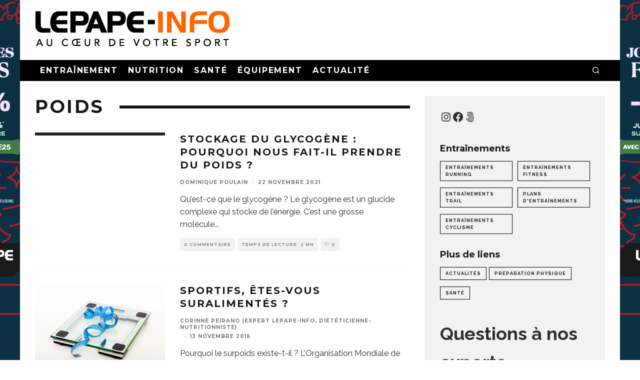

--- FILE ---
content_type: text/html; charset=UTF-8
request_url: https://www.lepape-info.com/tag/poids/?filter=40
body_size: 31976
content:
<!DOCTYPE html>
<html lang="fr-FR">
<head>
	<meta charset="UTF-8">
			<meta name="viewport" content="width=device-width, height=device-height, initial-scale=1.0, minimum-scale=1.0">
		<meta name="facebook-domain-verification" content="zhwz2pwvk1g5rt2p9z37zcrsx373en" />
	<link rel="profile" href="https://gmpg.org/xfn/11">
	<title>poids &#8211; Lepape-Info</title>
<meta name='robots' content='max-image-preview:large' />
<link rel='dns-prefetch' href='//www.googletagmanager.com' />
<link rel='dns-prefetch' href='//fonts.googleapis.com' />
<link rel="alternate" type="application/rss+xml" title="Lepape-Info &raquo; Flux" href="https://www.lepape-info.com/feed/" />
<link rel="alternate" type="application/rss+xml" title="Lepape-Info &raquo; Flux des commentaires" href="https://www.lepape-info.com/comments/feed/" />
<link rel="alternate" type="application/rss+xml" title="Lepape-Info &raquo; Flux de l’étiquette poids" href="https://www.lepape-info.com/tag/poids/feed/" />
<style id='wp-img-auto-sizes-contain-inline-css' type='text/css'>
img:is([sizes=auto i],[sizes^="auto," i]){contain-intrinsic-size:3000px 1500px}
/*# sourceURL=wp-img-auto-sizes-contain-inline-css */
</style>

<style id='wp-emoji-styles-inline-css' type='text/css'>

	img.wp-smiley, img.emoji {
		display: inline !important;
		border: none !important;
		box-shadow: none !important;
		height: 1em !important;
		width: 1em !important;
		margin: 0 0.07em !important;
		vertical-align: -0.1em !important;
		background: none !important;
		padding: 0 !important;
	}
/*# sourceURL=wp-emoji-styles-inline-css */
</style>
<link rel='stylesheet' id='wp-block-library-css' href='https://www.lepape-info.com/wp-includes/css/dist/block-library/style.min.css?ver=6.9' type='text/css' media='all' />
<style id='wp-block-latest-comments-inline-css' type='text/css'>
ol.wp-block-latest-comments{box-sizing:border-box;margin-left:0}:where(.wp-block-latest-comments:not([style*=line-height] .wp-block-latest-comments__comment)){line-height:1.1}:where(.wp-block-latest-comments:not([style*=line-height] .wp-block-latest-comments__comment-excerpt p)){line-height:1.8}.has-dates :where(.wp-block-latest-comments:not([style*=line-height])),.has-excerpts :where(.wp-block-latest-comments:not([style*=line-height])){line-height:1.5}.wp-block-latest-comments .wp-block-latest-comments{padding-left:0}.wp-block-latest-comments__comment{list-style:none;margin-bottom:1em}.has-avatars .wp-block-latest-comments__comment{list-style:none;min-height:2.25em}.has-avatars .wp-block-latest-comments__comment .wp-block-latest-comments__comment-excerpt,.has-avatars .wp-block-latest-comments__comment .wp-block-latest-comments__comment-meta{margin-left:3.25em}.wp-block-latest-comments__comment-excerpt p{font-size:.875em;margin:.36em 0 1.4em}.wp-block-latest-comments__comment-date{display:block;font-size:.75em}.wp-block-latest-comments .avatar,.wp-block-latest-comments__comment-avatar{border-radius:1.5em;display:block;float:left;height:2.5em;margin-right:.75em;width:2.5em}.wp-block-latest-comments[class*=-font-size] a,.wp-block-latest-comments[style*=font-size] a{font-size:inherit}
/*# sourceURL=https://www.lepape-info.com/wp-includes/blocks/latest-comments/style.min.css */
</style>
<style id='wp-block-paragraph-inline-css' type='text/css'>
.is-small-text{font-size:.875em}.is-regular-text{font-size:1em}.is-large-text{font-size:2.25em}.is-larger-text{font-size:3em}.has-drop-cap:not(:focus):first-letter{float:left;font-size:8.4em;font-style:normal;font-weight:100;line-height:.68;margin:.05em .1em 0 0;text-transform:uppercase}body.rtl .has-drop-cap:not(:focus):first-letter{float:none;margin-left:.1em}p.has-drop-cap.has-background{overflow:hidden}:root :where(p.has-background){padding:1.25em 2.375em}:where(p.has-text-color:not(.has-link-color)) a{color:inherit}p.has-text-align-left[style*="writing-mode:vertical-lr"],p.has-text-align-right[style*="writing-mode:vertical-rl"]{rotate:180deg}
/*# sourceURL=https://www.lepape-info.com/wp-includes/blocks/paragraph/style.min.css */
</style>
<style id='wp-block-social-links-inline-css' type='text/css'>
.wp-block-social-links{background:none;box-sizing:border-box;margin-left:0;padding-left:0;padding-right:0;text-indent:0}.wp-block-social-links .wp-social-link a,.wp-block-social-links .wp-social-link a:hover{border-bottom:0;box-shadow:none;text-decoration:none}.wp-block-social-links .wp-social-link svg{height:1em;width:1em}.wp-block-social-links .wp-social-link span:not(.screen-reader-text){font-size:.65em;margin-left:.5em;margin-right:.5em}.wp-block-social-links.has-small-icon-size{font-size:16px}.wp-block-social-links,.wp-block-social-links.has-normal-icon-size{font-size:24px}.wp-block-social-links.has-large-icon-size{font-size:36px}.wp-block-social-links.has-huge-icon-size{font-size:48px}.wp-block-social-links.aligncenter{display:flex;justify-content:center}.wp-block-social-links.alignright{justify-content:flex-end}.wp-block-social-link{border-radius:9999px;display:block}@media not (prefers-reduced-motion){.wp-block-social-link{transition:transform .1s ease}}.wp-block-social-link{height:auto}.wp-block-social-link a{align-items:center;display:flex;line-height:0}.wp-block-social-link:hover{transform:scale(1.1)}.wp-block-social-links .wp-block-social-link.wp-social-link{display:inline-block;margin:0;padding:0}.wp-block-social-links .wp-block-social-link.wp-social-link .wp-block-social-link-anchor,.wp-block-social-links .wp-block-social-link.wp-social-link .wp-block-social-link-anchor svg,.wp-block-social-links .wp-block-social-link.wp-social-link .wp-block-social-link-anchor:active,.wp-block-social-links .wp-block-social-link.wp-social-link .wp-block-social-link-anchor:hover,.wp-block-social-links .wp-block-social-link.wp-social-link .wp-block-social-link-anchor:visited{color:currentColor;fill:currentColor}:where(.wp-block-social-links:not(.is-style-logos-only)) .wp-social-link{background-color:#f0f0f0;color:#444}:where(.wp-block-social-links:not(.is-style-logos-only)) .wp-social-link-amazon{background-color:#f90;color:#fff}:where(.wp-block-social-links:not(.is-style-logos-only)) .wp-social-link-bandcamp{background-color:#1ea0c3;color:#fff}:where(.wp-block-social-links:not(.is-style-logos-only)) .wp-social-link-behance{background-color:#0757fe;color:#fff}:where(.wp-block-social-links:not(.is-style-logos-only)) .wp-social-link-bluesky{background-color:#0a7aff;color:#fff}:where(.wp-block-social-links:not(.is-style-logos-only)) .wp-social-link-codepen{background-color:#1e1f26;color:#fff}:where(.wp-block-social-links:not(.is-style-logos-only)) .wp-social-link-deviantart{background-color:#02e49b;color:#fff}:where(.wp-block-social-links:not(.is-style-logos-only)) .wp-social-link-discord{background-color:#5865f2;color:#fff}:where(.wp-block-social-links:not(.is-style-logos-only)) .wp-social-link-dribbble{background-color:#e94c89;color:#fff}:where(.wp-block-social-links:not(.is-style-logos-only)) .wp-social-link-dropbox{background-color:#4280ff;color:#fff}:where(.wp-block-social-links:not(.is-style-logos-only)) .wp-social-link-etsy{background-color:#f45800;color:#fff}:where(.wp-block-social-links:not(.is-style-logos-only)) .wp-social-link-facebook{background-color:#0866ff;color:#fff}:where(.wp-block-social-links:not(.is-style-logos-only)) .wp-social-link-fivehundredpx{background-color:#000;color:#fff}:where(.wp-block-social-links:not(.is-style-logos-only)) .wp-social-link-flickr{background-color:#0461dd;color:#fff}:where(.wp-block-social-links:not(.is-style-logos-only)) .wp-social-link-foursquare{background-color:#e65678;color:#fff}:where(.wp-block-social-links:not(.is-style-logos-only)) .wp-social-link-github{background-color:#24292d;color:#fff}:where(.wp-block-social-links:not(.is-style-logos-only)) .wp-social-link-goodreads{background-color:#eceadd;color:#382110}:where(.wp-block-social-links:not(.is-style-logos-only)) .wp-social-link-google{background-color:#ea4434;color:#fff}:where(.wp-block-social-links:not(.is-style-logos-only)) .wp-social-link-gravatar{background-color:#1d4fc4;color:#fff}:where(.wp-block-social-links:not(.is-style-logos-only)) .wp-social-link-instagram{background-color:#f00075;color:#fff}:where(.wp-block-social-links:not(.is-style-logos-only)) .wp-social-link-lastfm{background-color:#e21b24;color:#fff}:where(.wp-block-social-links:not(.is-style-logos-only)) .wp-social-link-linkedin{background-color:#0d66c2;color:#fff}:where(.wp-block-social-links:not(.is-style-logos-only)) .wp-social-link-mastodon{background-color:#3288d4;color:#fff}:where(.wp-block-social-links:not(.is-style-logos-only)) .wp-social-link-medium{background-color:#000;color:#fff}:where(.wp-block-social-links:not(.is-style-logos-only)) .wp-social-link-meetup{background-color:#f6405f;color:#fff}:where(.wp-block-social-links:not(.is-style-logos-only)) .wp-social-link-patreon{background-color:#000;color:#fff}:where(.wp-block-social-links:not(.is-style-logos-only)) .wp-social-link-pinterest{background-color:#e60122;color:#fff}:where(.wp-block-social-links:not(.is-style-logos-only)) .wp-social-link-pocket{background-color:#ef4155;color:#fff}:where(.wp-block-social-links:not(.is-style-logos-only)) .wp-social-link-reddit{background-color:#ff4500;color:#fff}:where(.wp-block-social-links:not(.is-style-logos-only)) .wp-social-link-skype{background-color:#0478d7;color:#fff}:where(.wp-block-social-links:not(.is-style-logos-only)) .wp-social-link-snapchat{background-color:#fefc00;color:#fff;stroke:#000}:where(.wp-block-social-links:not(.is-style-logos-only)) .wp-social-link-soundcloud{background-color:#ff5600;color:#fff}:where(.wp-block-social-links:not(.is-style-logos-only)) .wp-social-link-spotify{background-color:#1bd760;color:#fff}:where(.wp-block-social-links:not(.is-style-logos-only)) .wp-social-link-telegram{background-color:#2aabee;color:#fff}:where(.wp-block-social-links:not(.is-style-logos-only)) .wp-social-link-threads{background-color:#000;color:#fff}:where(.wp-block-social-links:not(.is-style-logos-only)) .wp-social-link-tiktok{background-color:#000;color:#fff}:where(.wp-block-social-links:not(.is-style-logos-only)) .wp-social-link-tumblr{background-color:#011835;color:#fff}:where(.wp-block-social-links:not(.is-style-logos-only)) .wp-social-link-twitch{background-color:#6440a4;color:#fff}:where(.wp-block-social-links:not(.is-style-logos-only)) .wp-social-link-twitter{background-color:#1da1f2;color:#fff}:where(.wp-block-social-links:not(.is-style-logos-only)) .wp-social-link-vimeo{background-color:#1eb7ea;color:#fff}:where(.wp-block-social-links:not(.is-style-logos-only)) .wp-social-link-vk{background-color:#4680c2;color:#fff}:where(.wp-block-social-links:not(.is-style-logos-only)) .wp-social-link-wordpress{background-color:#3499cd;color:#fff}:where(.wp-block-social-links:not(.is-style-logos-only)) .wp-social-link-whatsapp{background-color:#25d366;color:#fff}:where(.wp-block-social-links:not(.is-style-logos-only)) .wp-social-link-x{background-color:#000;color:#fff}:where(.wp-block-social-links:not(.is-style-logos-only)) .wp-social-link-yelp{background-color:#d32422;color:#fff}:where(.wp-block-social-links:not(.is-style-logos-only)) .wp-social-link-youtube{background-color:red;color:#fff}:where(.wp-block-social-links.is-style-logos-only) .wp-social-link{background:none}:where(.wp-block-social-links.is-style-logos-only) .wp-social-link svg{height:1.25em;width:1.25em}:where(.wp-block-social-links.is-style-logos-only) .wp-social-link-amazon{color:#f90}:where(.wp-block-social-links.is-style-logos-only) .wp-social-link-bandcamp{color:#1ea0c3}:where(.wp-block-social-links.is-style-logos-only) .wp-social-link-behance{color:#0757fe}:where(.wp-block-social-links.is-style-logos-only) .wp-social-link-bluesky{color:#0a7aff}:where(.wp-block-social-links.is-style-logos-only) .wp-social-link-codepen{color:#1e1f26}:where(.wp-block-social-links.is-style-logos-only) .wp-social-link-deviantart{color:#02e49b}:where(.wp-block-social-links.is-style-logos-only) .wp-social-link-discord{color:#5865f2}:where(.wp-block-social-links.is-style-logos-only) .wp-social-link-dribbble{color:#e94c89}:where(.wp-block-social-links.is-style-logos-only) .wp-social-link-dropbox{color:#4280ff}:where(.wp-block-social-links.is-style-logos-only) .wp-social-link-etsy{color:#f45800}:where(.wp-block-social-links.is-style-logos-only) .wp-social-link-facebook{color:#0866ff}:where(.wp-block-social-links.is-style-logos-only) .wp-social-link-fivehundredpx{color:#000}:where(.wp-block-social-links.is-style-logos-only) .wp-social-link-flickr{color:#0461dd}:where(.wp-block-social-links.is-style-logos-only) .wp-social-link-foursquare{color:#e65678}:where(.wp-block-social-links.is-style-logos-only) .wp-social-link-github{color:#24292d}:where(.wp-block-social-links.is-style-logos-only) .wp-social-link-goodreads{color:#382110}:where(.wp-block-social-links.is-style-logos-only) .wp-social-link-google{color:#ea4434}:where(.wp-block-social-links.is-style-logos-only) .wp-social-link-gravatar{color:#1d4fc4}:where(.wp-block-social-links.is-style-logos-only) .wp-social-link-instagram{color:#f00075}:where(.wp-block-social-links.is-style-logos-only) .wp-social-link-lastfm{color:#e21b24}:where(.wp-block-social-links.is-style-logos-only) .wp-social-link-linkedin{color:#0d66c2}:where(.wp-block-social-links.is-style-logos-only) .wp-social-link-mastodon{color:#3288d4}:where(.wp-block-social-links.is-style-logos-only) .wp-social-link-medium{color:#000}:where(.wp-block-social-links.is-style-logos-only) .wp-social-link-meetup{color:#f6405f}:where(.wp-block-social-links.is-style-logos-only) .wp-social-link-patreon{color:#000}:where(.wp-block-social-links.is-style-logos-only) .wp-social-link-pinterest{color:#e60122}:where(.wp-block-social-links.is-style-logos-only) .wp-social-link-pocket{color:#ef4155}:where(.wp-block-social-links.is-style-logos-only) .wp-social-link-reddit{color:#ff4500}:where(.wp-block-social-links.is-style-logos-only) .wp-social-link-skype{color:#0478d7}:where(.wp-block-social-links.is-style-logos-only) .wp-social-link-snapchat{color:#fff;stroke:#000}:where(.wp-block-social-links.is-style-logos-only) .wp-social-link-soundcloud{color:#ff5600}:where(.wp-block-social-links.is-style-logos-only) .wp-social-link-spotify{color:#1bd760}:where(.wp-block-social-links.is-style-logos-only) .wp-social-link-telegram{color:#2aabee}:where(.wp-block-social-links.is-style-logos-only) .wp-social-link-threads{color:#000}:where(.wp-block-social-links.is-style-logos-only) .wp-social-link-tiktok{color:#000}:where(.wp-block-social-links.is-style-logos-only) .wp-social-link-tumblr{color:#011835}:where(.wp-block-social-links.is-style-logos-only) .wp-social-link-twitch{color:#6440a4}:where(.wp-block-social-links.is-style-logos-only) .wp-social-link-twitter{color:#1da1f2}:where(.wp-block-social-links.is-style-logos-only) .wp-social-link-vimeo{color:#1eb7ea}:where(.wp-block-social-links.is-style-logos-only) .wp-social-link-vk{color:#4680c2}:where(.wp-block-social-links.is-style-logos-only) .wp-social-link-whatsapp{color:#25d366}:where(.wp-block-social-links.is-style-logos-only) .wp-social-link-wordpress{color:#3499cd}:where(.wp-block-social-links.is-style-logos-only) .wp-social-link-x{color:#000}:where(.wp-block-social-links.is-style-logos-only) .wp-social-link-yelp{color:#d32422}:where(.wp-block-social-links.is-style-logos-only) .wp-social-link-youtube{color:red}.wp-block-social-links.is-style-pill-shape .wp-social-link{width:auto}:root :where(.wp-block-social-links .wp-social-link a){padding:.25em}:root :where(.wp-block-social-links.is-style-logos-only .wp-social-link a){padding:0}:root :where(.wp-block-social-links.is-style-pill-shape .wp-social-link a){padding-left:.6666666667em;padding-right:.6666666667em}.wp-block-social-links:not(.has-icon-color):not(.has-icon-background-color) .wp-social-link-snapchat .wp-block-social-link-label{color:#000}
/*# sourceURL=https://www.lepape-info.com/wp-includes/blocks/social-links/style.min.css */
</style>
<style id='global-styles-inline-css' type='text/css'>
:root{--wp--preset--aspect-ratio--square: 1;--wp--preset--aspect-ratio--4-3: 4/3;--wp--preset--aspect-ratio--3-4: 3/4;--wp--preset--aspect-ratio--3-2: 3/2;--wp--preset--aspect-ratio--2-3: 2/3;--wp--preset--aspect-ratio--16-9: 16/9;--wp--preset--aspect-ratio--9-16: 9/16;--wp--preset--color--black: #000000;--wp--preset--color--cyan-bluish-gray: #abb8c3;--wp--preset--color--white: #ffffff;--wp--preset--color--pale-pink: #f78da7;--wp--preset--color--vivid-red: #cf2e2e;--wp--preset--color--luminous-vivid-orange: #ff6900;--wp--preset--color--luminous-vivid-amber: #fcb900;--wp--preset--color--light-green-cyan: #7bdcb5;--wp--preset--color--vivid-green-cyan: #00d084;--wp--preset--color--pale-cyan-blue: #8ed1fc;--wp--preset--color--vivid-cyan-blue: #0693e3;--wp--preset--color--vivid-purple: #9b51e0;--wp--preset--gradient--vivid-cyan-blue-to-vivid-purple: linear-gradient(135deg,rgb(6,147,227) 0%,rgb(155,81,224) 100%);--wp--preset--gradient--light-green-cyan-to-vivid-green-cyan: linear-gradient(135deg,rgb(122,220,180) 0%,rgb(0,208,130) 100%);--wp--preset--gradient--luminous-vivid-amber-to-luminous-vivid-orange: linear-gradient(135deg,rgb(252,185,0) 0%,rgb(255,105,0) 100%);--wp--preset--gradient--luminous-vivid-orange-to-vivid-red: linear-gradient(135deg,rgb(255,105,0) 0%,rgb(207,46,46) 100%);--wp--preset--gradient--very-light-gray-to-cyan-bluish-gray: linear-gradient(135deg,rgb(238,238,238) 0%,rgb(169,184,195) 100%);--wp--preset--gradient--cool-to-warm-spectrum: linear-gradient(135deg,rgb(74,234,220) 0%,rgb(151,120,209) 20%,rgb(207,42,186) 40%,rgb(238,44,130) 60%,rgb(251,105,98) 80%,rgb(254,248,76) 100%);--wp--preset--gradient--blush-light-purple: linear-gradient(135deg,rgb(255,206,236) 0%,rgb(152,150,240) 100%);--wp--preset--gradient--blush-bordeaux: linear-gradient(135deg,rgb(254,205,165) 0%,rgb(254,45,45) 50%,rgb(107,0,62) 100%);--wp--preset--gradient--luminous-dusk: linear-gradient(135deg,rgb(255,203,112) 0%,rgb(199,81,192) 50%,rgb(65,88,208) 100%);--wp--preset--gradient--pale-ocean: linear-gradient(135deg,rgb(255,245,203) 0%,rgb(182,227,212) 50%,rgb(51,167,181) 100%);--wp--preset--gradient--electric-grass: linear-gradient(135deg,rgb(202,248,128) 0%,rgb(113,206,126) 100%);--wp--preset--gradient--midnight: linear-gradient(135deg,rgb(2,3,129) 0%,rgb(40,116,252) 100%);--wp--preset--font-size--small: 13px;--wp--preset--font-size--medium: 20px;--wp--preset--font-size--large: 36px;--wp--preset--font-size--x-large: 42px;--wp--preset--spacing--20: 0.44rem;--wp--preset--spacing--30: 0.67rem;--wp--preset--spacing--40: 1rem;--wp--preset--spacing--50: 1.5rem;--wp--preset--spacing--60: 2.25rem;--wp--preset--spacing--70: 3.38rem;--wp--preset--spacing--80: 5.06rem;--wp--preset--shadow--natural: 6px 6px 9px rgba(0, 0, 0, 0.2);--wp--preset--shadow--deep: 12px 12px 50px rgba(0, 0, 0, 0.4);--wp--preset--shadow--sharp: 6px 6px 0px rgba(0, 0, 0, 0.2);--wp--preset--shadow--outlined: 6px 6px 0px -3px rgb(255, 255, 255), 6px 6px rgb(0, 0, 0);--wp--preset--shadow--crisp: 6px 6px 0px rgb(0, 0, 0);}:where(.is-layout-flex){gap: 0.5em;}:where(.is-layout-grid){gap: 0.5em;}body .is-layout-flex{display: flex;}.is-layout-flex{flex-wrap: wrap;align-items: center;}.is-layout-flex > :is(*, div){margin: 0;}body .is-layout-grid{display: grid;}.is-layout-grid > :is(*, div){margin: 0;}:where(.wp-block-columns.is-layout-flex){gap: 2em;}:where(.wp-block-columns.is-layout-grid){gap: 2em;}:where(.wp-block-post-template.is-layout-flex){gap: 1.25em;}:where(.wp-block-post-template.is-layout-grid){gap: 1.25em;}.has-black-color{color: var(--wp--preset--color--black) !important;}.has-cyan-bluish-gray-color{color: var(--wp--preset--color--cyan-bluish-gray) !important;}.has-white-color{color: var(--wp--preset--color--white) !important;}.has-pale-pink-color{color: var(--wp--preset--color--pale-pink) !important;}.has-vivid-red-color{color: var(--wp--preset--color--vivid-red) !important;}.has-luminous-vivid-orange-color{color: var(--wp--preset--color--luminous-vivid-orange) !important;}.has-luminous-vivid-amber-color{color: var(--wp--preset--color--luminous-vivid-amber) !important;}.has-light-green-cyan-color{color: var(--wp--preset--color--light-green-cyan) !important;}.has-vivid-green-cyan-color{color: var(--wp--preset--color--vivid-green-cyan) !important;}.has-pale-cyan-blue-color{color: var(--wp--preset--color--pale-cyan-blue) !important;}.has-vivid-cyan-blue-color{color: var(--wp--preset--color--vivid-cyan-blue) !important;}.has-vivid-purple-color{color: var(--wp--preset--color--vivid-purple) !important;}.has-black-background-color{background-color: var(--wp--preset--color--black) !important;}.has-cyan-bluish-gray-background-color{background-color: var(--wp--preset--color--cyan-bluish-gray) !important;}.has-white-background-color{background-color: var(--wp--preset--color--white) !important;}.has-pale-pink-background-color{background-color: var(--wp--preset--color--pale-pink) !important;}.has-vivid-red-background-color{background-color: var(--wp--preset--color--vivid-red) !important;}.has-luminous-vivid-orange-background-color{background-color: var(--wp--preset--color--luminous-vivid-orange) !important;}.has-luminous-vivid-amber-background-color{background-color: var(--wp--preset--color--luminous-vivid-amber) !important;}.has-light-green-cyan-background-color{background-color: var(--wp--preset--color--light-green-cyan) !important;}.has-vivid-green-cyan-background-color{background-color: var(--wp--preset--color--vivid-green-cyan) !important;}.has-pale-cyan-blue-background-color{background-color: var(--wp--preset--color--pale-cyan-blue) !important;}.has-vivid-cyan-blue-background-color{background-color: var(--wp--preset--color--vivid-cyan-blue) !important;}.has-vivid-purple-background-color{background-color: var(--wp--preset--color--vivid-purple) !important;}.has-black-border-color{border-color: var(--wp--preset--color--black) !important;}.has-cyan-bluish-gray-border-color{border-color: var(--wp--preset--color--cyan-bluish-gray) !important;}.has-white-border-color{border-color: var(--wp--preset--color--white) !important;}.has-pale-pink-border-color{border-color: var(--wp--preset--color--pale-pink) !important;}.has-vivid-red-border-color{border-color: var(--wp--preset--color--vivid-red) !important;}.has-luminous-vivid-orange-border-color{border-color: var(--wp--preset--color--luminous-vivid-orange) !important;}.has-luminous-vivid-amber-border-color{border-color: var(--wp--preset--color--luminous-vivid-amber) !important;}.has-light-green-cyan-border-color{border-color: var(--wp--preset--color--light-green-cyan) !important;}.has-vivid-green-cyan-border-color{border-color: var(--wp--preset--color--vivid-green-cyan) !important;}.has-pale-cyan-blue-border-color{border-color: var(--wp--preset--color--pale-cyan-blue) !important;}.has-vivid-cyan-blue-border-color{border-color: var(--wp--preset--color--vivid-cyan-blue) !important;}.has-vivid-purple-border-color{border-color: var(--wp--preset--color--vivid-purple) !important;}.has-vivid-cyan-blue-to-vivid-purple-gradient-background{background: var(--wp--preset--gradient--vivid-cyan-blue-to-vivid-purple) !important;}.has-light-green-cyan-to-vivid-green-cyan-gradient-background{background: var(--wp--preset--gradient--light-green-cyan-to-vivid-green-cyan) !important;}.has-luminous-vivid-amber-to-luminous-vivid-orange-gradient-background{background: var(--wp--preset--gradient--luminous-vivid-amber-to-luminous-vivid-orange) !important;}.has-luminous-vivid-orange-to-vivid-red-gradient-background{background: var(--wp--preset--gradient--luminous-vivid-orange-to-vivid-red) !important;}.has-very-light-gray-to-cyan-bluish-gray-gradient-background{background: var(--wp--preset--gradient--very-light-gray-to-cyan-bluish-gray) !important;}.has-cool-to-warm-spectrum-gradient-background{background: var(--wp--preset--gradient--cool-to-warm-spectrum) !important;}.has-blush-light-purple-gradient-background{background: var(--wp--preset--gradient--blush-light-purple) !important;}.has-blush-bordeaux-gradient-background{background: var(--wp--preset--gradient--blush-bordeaux) !important;}.has-luminous-dusk-gradient-background{background: var(--wp--preset--gradient--luminous-dusk) !important;}.has-pale-ocean-gradient-background{background: var(--wp--preset--gradient--pale-ocean) !important;}.has-electric-grass-gradient-background{background: var(--wp--preset--gradient--electric-grass) !important;}.has-midnight-gradient-background{background: var(--wp--preset--gradient--midnight) !important;}.has-small-font-size{font-size: var(--wp--preset--font-size--small) !important;}.has-medium-font-size{font-size: var(--wp--preset--font-size--medium) !important;}.has-large-font-size{font-size: var(--wp--preset--font-size--large) !important;}.has-x-large-font-size{font-size: var(--wp--preset--font-size--x-large) !important;}
/*# sourceURL=global-styles-inline-css */
</style>
<style id='core-block-supports-inline-css' type='text/css'>
.wp-container-core-social-links-is-layout-16018d1d{justify-content:center;}
/*# sourceURL=core-block-supports-inline-css */
</style>

<style id='classic-theme-styles-inline-css' type='text/css'>
/*! This file is auto-generated */
.wp-block-button__link{color:#fff;background-color:#32373c;border-radius:9999px;box-shadow:none;text-decoration:none;padding:calc(.667em + 2px) calc(1.333em + 2px);font-size:1.125em}.wp-block-file__button{background:#32373c;color:#fff;text-decoration:none}
/*# sourceURL=/wp-includes/css/classic-themes.min.css */
</style>
<link rel='stylesheet' id='wp-components-css' href='https://www.lepape-info.com/wp-includes/css/dist/components/style.min.css?ver=6.9' type='text/css' media='all' />
<link rel='stylesheet' id='wp-preferences-css' href='https://www.lepape-info.com/wp-includes/css/dist/preferences/style.min.css?ver=6.9' type='text/css' media='all' />
<link rel='stylesheet' id='wp-block-editor-css' href='https://www.lepape-info.com/wp-includes/css/dist/block-editor/style.min.css?ver=6.9' type='text/css' media='all' />
<link rel='stylesheet' id='popup-maker-block-library-style-css' href='https://www.lepape-info.com/wp-content/plugins/popup-maker/dist/packages/block-library-style.css?ver=dbea705cfafe089d65f1' type='text/css' media='all' />
<link rel='stylesheet' id='hostinger-reach-subscription-block-css' href='https://www.lepape-info.com/wp-content/plugins/hostinger-reach/frontend/dist/blocks/subscription.css?ver=1766127812' type='text/css' media='all' />
<link rel='stylesheet' id='codetipi-15zine-style-css' href='https://www.lepape-info.com/wp-content/themes/15zine/assets/css/style.min.css?ver=3.3.9.8' type='text/css' media='all' />
<style id='codetipi-15zine-style-inline-css' type='text/css'>
.link-color-wrap > * > a,.link-color-wrap > * > ul a{ color: #1e1e1e;}.link-color-wrap > * > a:hover,.link-color-wrap > * > ul a:hover{ color: #555;}body{ color: #2e2e2e;}.site-footer{ color: #fff;}body{font-size:14px;font-weight:400;line-height:1.6;text-transform:none;}.excerpt{font-size:14px;font-weight:400;line-height:1.6;text-transform:none;}.preview-thumbnail .title, .preview-review .title{font-size:14px;font-weight:700;letter-spacing:0.1em;line-height:1.3;text-transform:uppercase;}.byline{font-size:10px;font-weight:700;letter-spacing:0.1em;line-height:1.3;text-transform:uppercase;}.tipi-button, .button__back__home{font-size:14px;font-weight:700;letter-spacing:0.1em;text-transform:uppercase;}.breadcrumbs{font-size:11px;font-weight:400;letter-spacing:0.1em;text-transform:none;}.secondary-menu-wrap{font-size:14px;font-weight:700;letter-spacing:0.1em;line-height:1;text-transform:uppercase;}.preview-slider.title-s .title{font-size:14px;font-weight:700;letter-spacing:0.1em;line-height:1.3;text-transform:uppercase;}.preview-slider.title-m .title{font-size:14px;font-weight:700;letter-spacing:0.1em;line-height:1.3;text-transform:uppercase;}.preview-slider.title-l .title{font-size:14px;font-weight:700;letter-spacing:0.1em;line-height:1.3;text-transform:uppercase;}.preview-slider.title-xl .title{font-size:14px;font-weight:700;letter-spacing:0.1em;line-height:1.3;text-transform:uppercase;}.preview-grid.title-s .title{font-size:14px;font-weight:700;letter-spacing:0.1em;line-height:1.3;text-transform:uppercase;}.preview-grid.title-m .title{font-size:14px;font-weight:700;letter-spacing:0.1em;line-height:1.3;text-transform:uppercase;}.preview-grid.title-l .title{font-size:14px;font-weight:700;letter-spacing:0.1em;line-height:1.3;text-transform:uppercase;}.preview-classic .title{font-size:14px;font-weight:700;letter-spacing:0.1em;line-height:1.3;text-transform:uppercase;}.preview-2 .title{font-size:14px;font-weight:700;letter-spacing:0.1em;line-height:1.3;text-transform:uppercase;}.entry-content blockquote, .entry-content .wp-block-pullquote p{font-size:18px;font-weight:400;line-height:1.5;text-transform:none;}.hero-wrap .caption, .gallery-block__wrap .caption{font-size:10px;font-weight:400;line-height:1.2;text-transform:none;}.main-navigation{font-size:14px;font-weight:700;letter-spacing:0.12em;line-height:1;text-transform:uppercase;}.hero-meta.tipi-s-typo .title{font-size:18px;font-weight:700;letter-spacing:0.1em;line-height:1.3;text-transform:uppercase;}.hero-meta.tipi-m-typo .title{font-size:18px;font-weight:700;letter-spacing:0.1em;line-height:1.3;text-transform:uppercase;}.hero-meta.tipi-l-typo .title{font-size:18px;font-weight:700;letter-spacing:0.1em;line-height:1.3;text-transform:uppercase;}.entry-content h1{font-size:18px;font-weight:700;letter-spacing:0.1em;line-height:1.3;text-transform:uppercase;}.entry-content h2{font-size:18px;font-weight:700;letter-spacing:0.1em;line-height:1.3;text-transform:uppercase;}.entry-content h3{font-size:14px;font-weight:700;letter-spacing:0.1em;line-height:1.3;text-transform:uppercase;}.entry-content h4{font-size:14px;font-weight:700;letter-spacing:0.1em;line-height:1.3;text-transform:uppercase;}.entry-content h5{font-size:14px;font-weight:700;letter-spacing:0.1em;line-height:1.3;text-transform:uppercase;}.widget-title{font-size:14px;font-weight:700;letter-spacing:0.1em;line-height:1.3;text-transform:uppercase;}.block-title-wrap .title{font-size:18px;font-weight:700;letter-spacing:0.1em;line-height:1.2;text-transform:uppercase;}.block-subtitle{font-size:15px;font-weight:700;letter-spacing:0.1em;line-height:1.3;text-transform:uppercase;}.preview-classic { padding-bottom: 30px; }.block-wrap-classic .block ~ .block .preview-1:first-child { padding-top: 30px; }.preview-thumbnail { padding-bottom: 20px; }.codetipi-15zine-widget .preview-thumbnail { padding-bottom: 15px; }.preview-classic{ border-bottom:1px dotted #f2f2f2;}.preview-classic { margin-bottom: 30px; }.block-wrap-bs-62 .block ~ .block, .block-wrap-classic .block ~ .block .preview-1:first-child { margin-top: 30px; }.block-wrap-classic .block ~ .block .preview-1:first-child{ border-top:1px dotted #f2f2f2;}.preview-classic { margin-bottom: 30px; }.block-wrap-bs-62 .block ~ .block, .block-wrap-classic .block ~ .block .preview-1:first-child { margin-top: 30px; }.preview-thumbnail{ border-bottom:1px dotted #f2f2f2;}.preview-thumbnail { margin-bottom: 20px; }.codetipi-15zine-widget .preview-thumbnail { margin-bottom: 15px; }.main-menu-logo img { width: 110px; }.mm-submenu-2 .mm-51 .menu-wrap > .sub-menu > li > a { color: #f2c231; }.preview-slider.tile-overlay--1:after, .preview-slider.tile-overlay--2 .meta:after { opacity: 0.25; }.preview-grid.tile-overlay--1:after, .preview-grid.tile-overlay--2 .meta:after { opacity: 0.25; }.main-navigation-border { border-bottom-color: #161616; }.cb-mm-on.cb-menu-light #cb-nav-bar .cb-main-nav > li:hover, .cb-mm-on.cb-menu-dark #cb-nav-bar .cb-main-nav > li:hover { background: #222; }body { background-image: url( https://cdn.lepape-info.com/media/2024/12/Habillage-CHRISTMAS-LEPAPE-INFO.jpg );}body, #respond, .cb-font-body, .font-b { font-family: 'Raleway',sans-serif; }h1, h2, h3, h4, h5, h6, .cb-font-header, .font-h, #bbp-user-navigation, .cb-byline, .product_meta, .price, .woocommerce-review-link, .cart_item, .cart-collaterals .cart_totals th { font-family: 'Montserrat',sans-serif }.main-menu > li > a, .main-menu-wrap .menu-icons > li > a {
		padding-top: 12px;
		padding-bottom: 12px;
	}.secondary-menu-wrap .menu-icons > li > a, .secondary-menu-wrap .secondary-menu > li > a {
		padding-top: 15px;
		padding-bottom: 15px;
	}.site-mob-header:not(.site-mob-header-11) .header-padding .logo-main-wrap, .site-mob-header:not(.site-mob-header-11) .header-padding .icons-wrap a, .site-mob-header-11 .header-padding {
		padding-top: 18px;
		padding-bottom: 18px;
	}.site-header .bg-area {background-color: #ffffff;}.site-header .background {background-position: center center;}.site-header,.site-header a{color: #333;}.grid-spacing { border-top-width: 3px; }@media only screen and (min-width: 481px) {.block-wrap-slider:not(.block-wrap-51) .slider-spacing { margin-right: 3px;}.block--feature.block-wrap-slider .block-inner-style { padding-top: 3px;}}@media only screen and (min-width: 768px) {.grid-spacing { border-right-width: 3px; }.block-wrap-55 .slide { margin-right: 3px!important; }.block-wrap-grid:not(.block-wrap-81) .block { width: calc( 100% + 3px ); }.preview-slider.tile-overlay--1:hover:after, .preview-slider.tile-overlay--2.tile-overlay--gradient:hover:after, .preview-slider.tile-overlay--2:hover .meta:after { opacity: 0.75 ; }.preview-grid.tile-overlay--1:hover:after, .preview-grid.tile-overlay--2.tile-overlay--gradient:hover:after, .preview-grid.tile-overlay--2:hover .meta:after { opacity: 0.75 ; }}@media only screen and (min-width: 1020px) {.site-header .header-padding {
		padding-top: 20px;
		padding-bottom: 20px;
	}body{font-size:18px;}.excerpt{font-size:16px;}.tipi-button, .button__back__home{font-size:12px;}.secondary-menu-wrap{font-size:12px;}.preview-slider.title-s .title{font-size:16px;}.preview-slider.title-m .title{font-size:16px;}.preview-slider.title-l .title{font-size:32px;}.preview-slider.title-xl .title{font-size:38px;}.preview-grid.title-s .title{font-size:16px;}.preview-grid.title-m .title{font-size:16px;}.preview-grid.title-l .title{font-size:32px;}.preview-classic .title{font-size:20px;}.preview-2 .title{font-size:22px;}.entry-content blockquote, .entry-content .wp-block-pullquote p{font-size:30px;}.main-navigation{font-size:16px;}.hero-meta.tipi-s-typo .title{font-size:30px;}.hero-meta.tipi-m-typo .title{font-size:40px;}.hero-meta.tipi-l-typo .title{font-size:50px;}.entry-content h1{font-size:50px;}.entry-content h2{font-size:30px;}.entry-content h3{font-size:24px;}.entry-content h4{font-size:20px;}.entry-content h5{font-size:18px;}.widget-title{font-size:20px;}.block-title-wrap .title{font-size:36px;}}.chapeau{
    font-weight: bold;
    margin-bottom: 80px !important;
}


.question-home-post{
    font-size: 18px;
    font-weight: bold;
}

.question-home-author{
    font-size: 14px;
    font-style: italic;
}

.question-home-extrait{
    font-size: 15px;
}

.question-home{
    margin-bottom: 30px !important;
}


.bloc-cat-home{
  display: flex;
}
 
.section-1, .section-2 {
  width: 50%;
  height: auto;
}

.section-1{
    margin-right:5px;
}

.section-2{
    margin-left:5px;
}

.link-cat-home{
    font-size: 9px;
    display: inline-block;
    border: 1px solid #000;
    padding: 5px 10px;
    margin-top: 13px;
    font-weight: 700;
    letter-spacing: 1px;
    text-transform: uppercase;
    width:100%;
}

.link-cat-home:hover, .other-link-cat-home:hover{
    background: #000;
    color:#fff !important;
}

.bloc-other-links{
    margin-top:30px;
}

.bloc-cat-title{
    font-size:18px;
    font-weight:bold;
}

.other-link-cat-home{
    font-size: 9px;
    display: inline-block;
    border: 1px solid #000;
    padding: 5px 10px;
    margin-top: 13px;
    font-weight: 700;
    letter-spacing: 1px;
    text-transform: uppercase;
}

#pum-201502{
    background-color:rgba(0, 0, 0, 0.8) !important;
}

.pum-container{
    border-radius: 20px !important;
    border: 0 !important;
}
}
/*# sourceURL=codetipi-15zine-style-inline-css */
</style>
<link rel='stylesheet' id='codetipi-15zine-fonts-css' href='https://fonts.googleapis.com/css?family=Montserrat%3A400%2C700%7CRaleway%3A400%2C700&#038;display=swap' type='text/css' media='all' />
<link rel='stylesheet' id='swipebox-css' href='https://www.lepape-info.com/wp-content/themes/15zine/assets/css/swipebox.min.css?ver=1.4.4' type='text/css' media='all' />
<script type="text/javascript" src="https://www.lepape-info.com/wp-includes/js/jquery/jquery.min.js?ver=3.7.1" id="jquery-core-js"></script>
<script type="text/javascript" src="https://www.lepape-info.com/wp-includes/js/jquery/jquery-migrate.min.js?ver=3.4.1" id="jquery-migrate-js"></script>

<!-- Extrait de code de la balise Google (gtag.js) ajouté par Site Kit -->
<!-- Extrait Google Analytics ajouté par Site Kit -->
<script type="text/javascript" src="https://www.googletagmanager.com/gtag/js?id=GT-KVN837W" id="google_gtagjs-js" async></script>
<script type="text/javascript" id="google_gtagjs-js-after">
/* <![CDATA[ */
window.dataLayer = window.dataLayer || [];function gtag(){dataLayer.push(arguments);}
gtag("set","linker",{"domains":["www.lepape-info.com"]});
gtag("js", new Date());
gtag("set", "developer_id.dZTNiMT", true);
gtag("config", "GT-KVN837W");
 window._googlesitekit = window._googlesitekit || {}; window._googlesitekit.throttledEvents = []; window._googlesitekit.gtagEvent = (name, data) => { var key = JSON.stringify( { name, data } ); if ( !! window._googlesitekit.throttledEvents[ key ] ) { return; } window._googlesitekit.throttledEvents[ key ] = true; setTimeout( () => { delete window._googlesitekit.throttledEvents[ key ]; }, 5 ); gtag( "event", name, { ...data, event_source: "site-kit" } ); }; 
//# sourceURL=google_gtagjs-js-after
/* ]]> */
</script>
<link rel="https://api.w.org/" href="https://www.lepape-info.com/wp-json/" /><link rel="alternate" title="JSON" type="application/json" href="https://www.lepape-info.com/wp-json/wp/v2/tags/120" /><link rel="EditURI" type="application/rsd+xml" title="RSD" href="https://www.lepape-info.com/xmlrpc.php?rsd" />
<meta name="generator" content="WordPress 6.9" />
<meta name="generator" content="Site Kit by Google 1.168.0" /><!-- Metadata generated with the Open Graph Protocol Framework plugin 2.1.0 - https://wordpress.org/plugins/open-graph-protocol-framework/ - https://www.itthinx.com/plugins/open-graph-protocol/ --><meta property="og:title" content="poids" />
<meta property="og:locale" content="fr_FR" />
<meta property="og:type" content="article" />
<meta property="og:image" content="https://cdn.lepape-info.com/media/2014/06/Top-10-Ways-to-Balance-Blood-Sugar-Naturally-Lose-Weight1.jpg" />
<meta property="og:image:url" content="https://cdn.lepape-info.com/media/2014/06/Top-10-Ways-to-Balance-Blood-Sugar-Naturally-Lose-Weight1.jpg" />
<meta property="og:image:secure_url" content="https://cdn.lepape-info.com/media/2014/06/Top-10-Ways-to-Balance-Blood-Sugar-Naturally-Lose-Weight1.jpg" />
<meta property="og:image:width" content="720" />
<meta property="og:image:height" content="480" />
<meta property="og:url" content="https://www.lepape-info.com/tag/poids/?filter=40" />
<meta property="og:site_name" content="Lepape-Info" />
<meta property="og:description" content="Archive : poids" />
<link rel="preload" type="font/woff2" as="font" href="https://www.lepape-info.com/wp-content/themes/15zine/assets/css/15zine/codetipi-15zine.woff2?9oa0lg" crossorigin><link rel="dns-prefetch" href="//fonts.googleapis.com"><link rel="preconnect" href="https://fonts.gstatic.com/" crossorigin>	<meta property="og:title" content="Lepape-Info">
	<meta property="og:description" content="Actualités et Conseils sportifs">
	<meta property="og:image" content="https://cdn.lepape-info.com/media/2025/01/cropped-Sans-titre-1.jpg">
	<meta property="og:url" content="https://www.lepape-info.com/nutrition/stockage-du-glycogene-pourquoi-nous-fait-il-prendre-du-poids/">
	<meta name="twitter:card" content="summary_large_image">
	<meta property="og:site_name" content="Lepape-Info">
	<meta property="og:type" content="website">
	<link rel="icon" href="https://cdn.lepape-info.com/media/2025/01/cropped-Sans-titre-1-32x32.jpg" sizes="32x32" />
<link rel="icon" href="https://cdn.lepape-info.com/media/2025/01/cropped-Sans-titre-1-192x192.jpg" sizes="192x192" />
<link rel="apple-touch-icon" href="https://cdn.lepape-info.com/media/2025/01/cropped-Sans-titre-1-180x180.jpg" />
<meta name="msapplication-TileImage" content="https://cdn.lepape-info.com/media/2025/01/cropped-Sans-titre-1-270x270.jpg" />
<style id='codetipi-15zine-logo-inline-css' type='text/css'>
@media only screen and (min-width: 1200px) {.logo-main img{ display:inline-block; width:390px; height:80px;}}
/*# sourceURL=codetipi-15zine-logo-inline-css */
</style>
<style id='codetipi-15zine-mm-style-inline-css' type='text/css'>

			.main-menu-bar-color-1 .main-menu .mm-color.menu-item-130065.active > a,
			.main-menu-bar-color-1.mm-ani-0 .main-menu .mm-color.menu-item-130065:hover > a,
			.main-menu-bar-color-1 .main-menu .current-menu-item.menu-item-130065 > a
			{ background: #222; }.main-navigation .menu-item-130065 .menu-wrap > * { border-top-color: #222!important; }

			.main-menu-bar-color-1 .main-menu .mm-color.menu-item-56607.active > a,
			.main-menu-bar-color-1.mm-ani-0 .main-menu .mm-color.menu-item-56607:hover > a,
			.main-menu-bar-color-1 .main-menu .current-menu-item.menu-item-56607 > a
			{ background: #222; }.main-navigation .menu-item-56607 .menu-wrap > * { border-top-color: #222!important; }

			.main-menu-bar-color-1 .main-menu .mm-color.menu-item-56614.active > a,
			.main-menu-bar-color-1.mm-ani-0 .main-menu .mm-color.menu-item-56614:hover > a,
			.main-menu-bar-color-1 .main-menu .current-menu-item.menu-item-56614 > a
			{ background: #222; }.main-navigation .menu-item-56614 .menu-wrap > * { border-top-color: #222!important; }

			.main-menu-bar-color-1 .main-menu .mm-color.menu-item-56619.active > a,
			.main-menu-bar-color-1.mm-ani-0 .main-menu .mm-color.menu-item-56619:hover > a,
			.main-menu-bar-color-1 .main-menu .current-menu-item.menu-item-56619 > a
			{ background: #222; }.main-navigation .menu-item-56619 .menu-wrap > * { border-top-color: #222!important; }

			.main-menu-bar-color-1 .main-menu .mm-color.menu-item-56622.active > a,
			.main-menu-bar-color-1.mm-ani-0 .main-menu .mm-color.menu-item-56622:hover > a,
			.main-menu-bar-color-1 .main-menu .current-menu-item.menu-item-56622 > a
			{ background: #222; }.main-navigation .menu-item-56622 .menu-wrap > * { border-top-color: #222!important; }
/*# sourceURL=codetipi-15zine-mm-style-inline-css */
</style>
</head>
<body class="archive tag tag-poids tag-120 wp-theme-15zine wp-child-theme-15zine-child mob-fi-tall  cb-body-light cb-footer-dark cb-bg-to-on has--bg body-mob-header-1 site-mob-menu-a-4 site-mob-menu-1 mm-submenu-2">
	<a href=" https://www.lepape.com/promotions-lepape?query_source=site&#038;query_medium=banhome%C3%A9&#038;query_content=Soldes" target="_blank" id="cb-bg-to" class="tipi-bg-da" rel="nofollow"></a>		<div id="cb-outer-container" class="site">
		<header id="mobhead" class="site-header-block site-mob-header tipi-l-0 site-mob-header-1 sticky-menu-1 sticky-top site-skin-2"><div class="bg-area header-padding tipi-row side-spacing tipi-vertical-c">
	<ul class="menu-left icons-wrap tipi-vertical-c">
		<li class="codetipi-15zine-icon vertical-c"><a href="#" class="mob-tr-open" data-target="slide-menu"><i class="codetipi-15zine-i-menu" aria-hidden="true"></i></a></li>	</ul>
	<div class="logo-main-wrap logo-mob-wrap">
		<div class="logo logo-mobile"><a href="https://www.lepape-info.com" data-pin-nopin="true"><img src="https://cdn.lepape-info.com/media/2024/07/Sans-titre-1-02.png" srcset="https://cdn.lepape-info.com/media/2024/07/lepapeinfo-02.png 2x" alt="Lepape-Info"></a></div>	</div>
	<ul class="menu-right icons-wrap tipi-vertical-c">
		<li class="codetipi-15zine-icon cb-icon-search cb-menu-icon vertical-c"><a href="#" data-title="Rechercher" class="tipi-tip tipi-tip-b vertical-c modal-tr" data-type="search"><i class="codetipi-15zine-i-search" aria-hidden="true"></i></a></li>			</ul>
</div>
</header><!-- .site-mob-header --><div id="mob-line" class="tipi-l-0"></div>		<div id="cb-container" class="site-inner container clearfix wrap">
<header id="masthead" class="site-header-block site-header clearfix site-header-1 header-skin-3 site-img-1 mm-ani-1 mm-skin-2 main-menu-skin-1 main-menu-width-3 main-menu-bar-color-1 logo-only-when-stuck main-menu-l"><div class="bg-area">
			<div class="logo-main-wrap header-padding tipi-vertical-c logo-main-wrap-l side-spacing wrap">
			<div class="logo logo-main"><a href="https://www.lepape-info.com" data-pin-nopin="true"><img src="https://cdn.lepape-info.com/media/2024/12/logo12.png" width="390" height="80"></a></div>					</div>
		<div class="background"></div></div>
</header><!-- .site-header --><div id="header-line"></div><nav id="cb-nav-bar" class="main-navigation cb-nav-bar-wrap nav-bar tipi-m-0-down clearfix site-skin-2 mm-ani-1 mm-skin-2 main-menu-bar-color-1 sticky-top sticky-menu sticky-menu-1 logo-only-when-stuck main-menu-l">
	<div class="menu-bg-area">
		<div id="cb-main-menu" class="main-menu-wrap cb-nav-bar-wrap clearfix cb-font-header main-nav-wrap vertical-c side-spacing wrap">
			<div class="logo-menu-wrap logo-menu-wrap-placeholder"></div>			<ul id="menu-main-menu" class="main-menu nav cb-main-nav main-nav clearfix tipi-flex horizontal-menu">
				<li id="menu-item-130065" class="menu-item menu-item-type-taxonomy menu-item-object-category menu-item-has-children dropper drop-it mm-art mm-wrap-11 mm-wrap mm-color mm-sb-left menu-item-130065"><a href="https://www.lepape-info.com/category/entrainement/" data-ppp="3" data-tid="3576"  data-term="category">Entraînement</a><div class="menu mm-11 tipi-row side-spacing" data-mm="11"><div class="menu-wrap menu-wrap-more-10 tipi-flex"><div id="block-wrap-130065" class="block-wrap block-wrap-61 block-to-see block-wrap-classic clearfix ppl-m-3 ppl-s-3 block-css-130065 block--light" data-id="130065"><div class="block-inner-style"><div class="block-inner-box contents"><div class="block-title-wrap cb-module-header"><h2 class="block-title cb-module-title title">Entraînement</h2><a href="https://www.lepape-info.com/category/entrainement/" class="see-all">See All</a></div><div class="block">		<article class="preview-classic separation-border-style stack ani-base tipi-xs-12 preview-61 with-fi post-201772 post type-post status-publish format-standard has-post-thumbnail hentry category-entrainement tag-cerveau tag-entrainement-2 tag-vo2-max">
					<div class="cb-mask mask" style="background:#222;">
			<a href="https://www.lepape-info.com/entrainement/le-lien-mysterieux-entre-vo2-max-et-cerveau/" class="mask-img">
				<img width="360" height="240" src="https://cdn.lepape-info.com/media/2018/04/fotolia_200895563.jpg" class="attachment-codetipi-15zine-360-240 size-codetipi-15zine-360-240 wp-post-image" alt="" decoding="async" fetchpriority="high" srcset="https://cdn.lepape-info.com/media/2018/04/fotolia_200895563.jpg 500w, https://cdn.lepape-info.com/media/2018/04/fotolia_200895563-449x300.jpg 449w" sizes="(max-width: 360px) 100vw, 360px" />			</a>
		</div>
						<div class="cb-meta cb-article-meta meta">
								<h2 class="title cb-post-title">
					<a href="https://www.lepape-info.com/entrainement/le-lien-mysterieux-entre-vo2-max-et-cerveau/">
						Le lien mystérieux entre VO2 Max et cerveau !					</a>
				</h2>
							</div>
		</article>
				<article class="preview-classic separation-border-style stack ani-base tipi-xs-12 preview-61 with-fi post-201751 post type-post status-publish format-standard has-post-thumbnail hentry category-entrainement tag-desentrainement-2 tag-entrainement">
					<div class="cb-mask mask" style="background:#222;">
			<a href="https://www.lepape-info.com/entrainement/pourquoi-prendre-une-longue-pause-pourrait-etre-benefique/" class="mask-img">
				<img width="360" height="240" src="https://cdn.lepape-info.com/media/2021/02/entrainement.png" class="attachment-codetipi-15zine-360-240 size-codetipi-15zine-360-240 wp-post-image" alt="" decoding="async" srcset="https://cdn.lepape-info.com/media/2021/02/entrainement.png 600w, https://cdn.lepape-info.com/media/2021/02/entrainement-451x300.png 451w" sizes="(max-width: 360px) 100vw, 360px" />			</a>
		</div>
						<div class="cb-meta cb-article-meta meta">
								<h2 class="title cb-post-title">
					<a href="https://www.lepape-info.com/entrainement/pourquoi-prendre-une-longue-pause-pourrait-etre-benefique/">
						Pourquoi prendre une longue pause pourrait être bénéfique !					</a>
				</h2>
							</div>
		</article>
				<article class="preview-classic separation-border-style stack ani-base tipi-xs-12 preview-61 with-fi post-201660 post type-post status-publish format-standard has-post-thumbnail hentry category-entrainement-running tag-elasticite-musculaire tag-entrainement tag-performance tag-recuperation">
					<div class="cb-mask mask" style="background:#222;">
			<a href="https://www.lepape-info.com/entrainement/entrainement-running/comment-lelasticite-musculaire-affecte-nos-performances-et-notre-recuperation/" class="mask-img">
				<img width="360" height="240" src="https://cdn.lepape-info.com/media/2025/11/20K-V3-360x240.jpg" class="attachment-codetipi-15zine-360-240 size-codetipi-15zine-360-240 wp-post-image" alt="" decoding="async" srcset="https://cdn.lepape-info.com/media/2025/11/20K-V3-360x240.jpg 360w, https://cdn.lepape-info.com/media/2025/11/20K-V3-720x480.jpg 720w" sizes="(max-width: 360px) 100vw, 360px" />			</a>
		</div>
						<div class="cb-meta cb-article-meta meta">
								<h2 class="title cb-post-title">
					<a href="https://www.lepape-info.com/entrainement/entrainement-running/comment-lelasticite-musculaire-affecte-nos-performances-et-notre-recuperation/">
						Comment l&rsquo;élasticité musculaire affecte nos performances et notre récupération					</a>
				</h2>
							</div>
		</article>
		</div></div></div></div>
<ul class="sub-menu">
	<li id="menu-item-103551" class="menu-item menu-item-type-post_type menu-item-object-page dropper standard-drop menu-item-103551"><a href="https://www.lepape-info.com/tous-nos-plans-dentrainement/">Tous nos plans d&rsquo;entraînement</a></li>
	<li id="menu-item-56598" class="menu-item menu-item-type-taxonomy menu-item-object-category dropper drop-it menu-item-56598"><a href="https://www.lepape-info.com/category/entrainement/entrainement-running/" class="block-more block-mm-init block-changer block-mm-changer" data-title="Entraînement running" data-url="https://www.lepape-info.com/category/entrainement/entrainement-running/" data-subtitle="Tous les conseils pour les débutants en course à pied, les coureurs qui souhaitent progresser ainsi que les runners souhaitant préparer des compétitions telles que les trails, ultra, marathon, semi marathon, 10 Km..." data-count="898" data-tid="97"  data-term="category">Entraînement Running</a></li>
	<li id="menu-item-146573" class="menu-item menu-item-type-custom menu-item-object-custom dropper standard-drop menu-item-146573"><a href="https://www.lepape-info.com/category/entrainement/entrainement-running/entrainement-trail/">Entraînement Trail</a></li>
	<li id="menu-item-130066" class="menu-item menu-item-type-taxonomy menu-item-object-category dropper drop-it menu-item-130066"><a href="https://www.lepape-info.com/category/entrainement/entrainement-cyclisme/" class="block-more block-mm-init block-changer block-mm-changer" data-title="Entraînement cyclisme" data-url="https://www.lepape-info.com/category/entrainement/entrainement-cyclisme/" data-subtitle="" data-count="211" data-tid="3228"  data-term="category">Entraînement Cyclisme</a></li>
	<li id="menu-item-56602" class="menu-item menu-item-type-taxonomy menu-item-object-category dropper drop-it menu-item-56602"><a href="https://www.lepape-info.com/category/entrainement/forme/" class="block-more block-mm-init block-changer block-mm-changer" data-title="Entraînement fitness" data-url="https://www.lepape-info.com/category/entrainement/forme/" data-subtitle="Tous les conseils, astuces et exercices dédiés à la préparation et aux entraînements en salle" data-count="243" data-tid="88"  data-term="category">Entraînement Fitness</a></li>
	<li id="menu-item-175765" class="menu-item menu-item-type-taxonomy menu-item-object-category dropper drop-it menu-item-175765"><a href="https://www.lepape-info.com/category/entrainement/entrainement_champions/" class="block-more block-mm-init block-changer block-mm-changer" data-title="Entraînement de Champion(ne)s !" data-url="https://www.lepape-info.com/category/entrainement/entrainement_champions/" data-subtitle="Cette rubrique a pour objet de présenter de manière synthétique la carrière de grands champions : passés, contemporains ou actuels et de donner un aperçu de leur philosophie d’entraînement.
Ce voyage à travers l’histoire  de l’entraînement de grands champions nous permettra d’observer les multiples approches et méthodologies qui amènent à la performance. 
Alors rendez -vous chaque semaine pour vous parler de nos grands et grandes championnes à travers le temps.
" data-count="17" data-tid="5551"  data-term="category">Entraînement de Champion(ne)s !</a></li>
	<li id="menu-item-56604" class="menu-item menu-item-type-custom menu-item-object-custom dropper standard-drop menu-item-56604"><a href="/outils-de-calcul#outil-fcm">Calculer sa FCM</a></li>
	<li id="menu-item-131785" class="menu-item menu-item-type-custom menu-item-object-custom dropper standard-drop menu-item-131785"><a href="https://www.lepape-info.com/entrainement/entrainement-running/progresser/test-de-vma-pour-les-plans-dentrainement-de-jc-vollmer/">Calculer sa VMA</a></li>
	<li id="menu-item-93256" class="menu-item menu-item-type-taxonomy menu-item-object-vos-questions dropper drop-it menu-item-93256"><a href="https://www.lepape-info.com/vos-questions/entrainement-running/" class="block-more block-mm-init block-changer block-mm-changer" data-title="Entraînement running" data-url="https://www.lepape-info.com/vos-questions/entrainement-running/" data-subtitle="Posez des questions et trouvez des renseignements sur tout ce qui concerne l&#039;entraînement pour la course à pied, le trail ..." data-count="349" data-tid="6837"  data-term="vos-questions">Q/R Entraînement</a></li>
</ul></div></div>
</li>
<li id="menu-item-56607" class="menu-item menu-item-type-taxonomy menu-item-object-category menu-item-has-children dropper drop-it mm-art mm-wrap-11 mm-wrap mm-color mm-sb-left menu-item-56607"><a href="https://www.lepape-info.com/category/nutrition/" data-ppp="3" data-tid="32"  data-term="category">Nutrition</a><div class="menu mm-11 tipi-row side-spacing" data-mm="11"><div class="menu-wrap menu-wrap-more-10 tipi-flex"><div id="block-wrap-56607" class="block-wrap block-wrap-61 block-to-see block-wrap-classic clearfix ppl-m-3 ppl-s-3 block-css-56607 block--light" data-id="56607"><div class="block-inner-style"><div class="block-inner-box contents"><div class="block-title-wrap cb-module-header"><h2 class="block-title cb-module-title title">Nutrition</h2><a href="https://www.lepape-info.com/category/nutrition/" class="see-all">See All</a></div><div class="block">		<article class="preview-classic separation-border-style stack ani-base tipi-xs-12 preview-61 with-fi post-201768 post type-post status-publish format-standard has-post-thumbnail hentry category-nutrition category-manger-equilibre tag-nutrition-2 tag-sportif">
					<div class="cb-mask mask" style="background:#222;">
			<a href="https://www.lepape-info.com/nutrition/pourquoi-le-sportif-a-t-il-des-envies-de-manger-sans-raison/" class="mask-img">
				<img width="358" height="240" src="https://cdn.lepape-info.com/media/2018/08/nutrition_50ans.png" class="attachment-codetipi-15zine-360-240 size-codetipi-15zine-360-240 wp-post-image" alt="" decoding="async" srcset="https://cdn.lepape-info.com/media/2018/08/nutrition_50ans.png 697w, https://cdn.lepape-info.com/media/2018/08/nutrition_50ans-447x300.png 447w, https://cdn.lepape-info.com/media/2018/08/nutrition_50ans-600x402.png 600w" sizes="(max-width: 358px) 100vw, 358px" />			</a>
		</div>
						<div class="cb-meta cb-article-meta meta">
								<h2 class="title cb-post-title">
					<a href="https://www.lepape-info.com/nutrition/pourquoi-le-sportif-a-t-il-des-envies-de-manger-sans-raison/">
						Pourquoi le sportif a-t-il des envies de manger « sans raison » ?					</a>
				</h2>
							</div>
		</article>
				<article class="preview-classic separation-border-style stack ani-base tipi-xs-12 preview-61 with-fi post-201756 post type-post status-publish format-standard has-post-thumbnail hentry category-nutrition category-dietetique-de-leffort tag-cyclisme tag-nutrition-2 tag-ravitaillement">
					<div class="cb-mask mask" style="background:#222;">
			<a href="https://www.lepape-info.com/nutrition/cyclistes-pourquoi-votre-ravitaillement-est-important-en-hiver/" class="mask-img">
				<img width="360" height="240" src="https://cdn.lepape-info.com/media/2019/11/cyclisme.jpg" class="attachment-codetipi-15zine-360-240 size-codetipi-15zine-360-240 wp-post-image" alt="" decoding="async" srcset="https://cdn.lepape-info.com/media/2019/11/cyclisme.jpg 690w, https://cdn.lepape-info.com/media/2019/11/cyclisme-450x300.jpg 450w, https://cdn.lepape-info.com/media/2019/11/cyclisme-600x399.jpg 600w" sizes="(max-width: 360px) 100vw, 360px" />			</a>
		</div>
						<div class="cb-meta cb-article-meta meta">
								<h2 class="title cb-post-title">
					<a href="https://www.lepape-info.com/nutrition/cyclistes-pourquoi-votre-ravitaillement-est-important-en-hiver/">
						Cyclistes, pourquoi votre ravitaillement est important en hiver					</a>
				</h2>
							</div>
		</article>
				<article class="preview-classic separation-border-style stack ani-base tipi-xs-12 preview-61 with-fi post-201700 post type-post status-publish format-standard has-post-thumbnail hentry category-nutrition category-dietetique-de-leffort category-recettes tag-nutrition-2 tag-pain-perdu">
					<div class="cb-mask mask" style="background:#222;">
			<a href="https://www.lepape-info.com/nutrition/pain-perdu/" class="mask-img">
				<img width="360" height="240" src="https://cdn.lepape-info.com/media/2016/05/Pain.jpg" class="attachment-codetipi-15zine-360-240 size-codetipi-15zine-360-240 wp-post-image" alt="" decoding="async" srcset="https://cdn.lepape-info.com/media/2016/05/Pain.jpg 1125w, https://cdn.lepape-info.com/media/2016/05/Pain-450x300.jpg 450w, https://cdn.lepape-info.com/media/2016/05/Pain-1024x682.jpg 1024w, https://cdn.lepape-info.com/media/2016/05/Pain-600x400.jpg 600w" sizes="(max-width: 360px) 100vw, 360px" />			</a>
		</div>
						<div class="cb-meta cb-article-meta meta">
								<h2 class="title cb-post-title">
					<a href="https://www.lepape-info.com/nutrition/pain-perdu/">
						Pain perdu					</a>
				</h2>
							</div>
		</article>
		</div></div></div></div>
<ul class="sub-menu">
	<li id="menu-item-56608" class="menu-item menu-item-type-taxonomy menu-item-object-category dropper drop-it menu-item-56608"><a href="https://www.lepape-info.com/category/nutrition/manger-equilibre/" class="block-more block-mm-init block-changer block-mm-changer" data-title="Manger équilibré" data-url="https://www.lepape-info.com/category/nutrition/manger-equilibre/" data-subtitle="Surveillez votre alimentation et son équilibre grâce à des conseils, recettes et autres astuces de nos experts en diététique. " data-count="298" data-tid="33"  data-term="category">Manger équilibré</a></li>
	<li id="menu-item-56609" class="menu-item menu-item-type-taxonomy menu-item-object-category dropper drop-it menu-item-56609"><a href="https://www.lepape-info.com/category/nutrition/dietetique-de-leffort/" class="block-more block-mm-init block-changer block-mm-changer" data-title="Diététique de l&#039;effort" data-url="https://www.lepape-info.com/category/nutrition/dietetique-de-leffort/" data-subtitle="La diététique au cœur de l&#039;effort et de la course . Suivez les conseils de nos experts pour gérer au mieux votre alimentation avant, pendant et après la course." data-count="405" data-tid="34"  data-term="category">Diététique de l&rsquo;effort</a></li>
	<li id="menu-item-56610" class="menu-item menu-item-type-taxonomy menu-item-object-category dropper drop-it menu-item-56610"><a href="https://www.lepape-info.com/category/nutrition/mincir/" class="block-more block-mm-init block-changer block-mm-changer" data-title="Mincir" data-url="https://www.lepape-info.com/category/nutrition/mincir/" data-subtitle="Perdre du poids, se sentir mince, maigrir : apprenez à faire cela de façon saine et sans passer par le régime yoyo." data-count="75" data-tid="41"  data-term="category">Mincir</a></li>
	<li id="menu-item-93254" class="menu-item menu-item-type-taxonomy menu-item-object-vos-questions dropper drop-it menu-item-93254"><a href="https://www.lepape-info.com/vos-questions/nutrition/" class="block-more block-mm-init block-changer block-mm-changer" data-title="Nutrition" data-url="https://www.lepape-info.com/vos-questions/nutrition/" data-subtitle="Besoin de conseils pour bien se nourrir avant une course, trouvez les bons menus pour progresser ou perdre du poids, demandez conseil à notre expert diététique" data-count="26" data-tid="6834"  data-term="vos-questions">Q/R Nutrition</a></li>
	<li id="menu-item-56612" class="menu-item menu-item-type-custom menu-item-object-custom dropper standard-drop menu-item-56612"><a href="/outils-de-calcul#outil-imc">Calculer son IMC</a></li>
	<li id="menu-item-56613" class="menu-item menu-item-type-custom menu-item-object-custom dropper standard-drop menu-item-56613"><a href="/outils-de-calcul#outil-poids">Calculer son poids idéal</a></li>
</ul></div></div>
</li>
<li id="menu-item-56614" class="menu-item menu-item-type-taxonomy menu-item-object-category menu-item-has-children dropper drop-it mm-art mm-wrap-11 mm-wrap mm-color mm-sb-left menu-item-56614"><a href="https://www.lepape-info.com/category/sante/" data-ppp="3" data-tid="40"  data-term="category">Santé</a><div class="menu mm-11 tipi-row side-spacing" data-mm="11"><div class="menu-wrap menu-wrap-more-10 tipi-flex"><div id="block-wrap-56614" class="block-wrap block-wrap-61 block-to-see block-wrap-classic clearfix ppl-m-3 ppl-s-3 block-css-56614 block--light" data-id="56614"><div class="block-inner-style"><div class="block-inner-box contents"><div class="block-title-wrap cb-module-header"><h2 class="block-title cb-module-title title">Santé</h2><a href="https://www.lepape-info.com/category/sante/" class="see-all">See All</a></div><div class="block">		<article class="preview-classic separation-border-style stack ani-base tipi-xs-12 preview-61 with-fi post-201413 post type-post status-publish format-standard has-post-thumbnail hentry category-sante category-comprendre-son-corps tag-massage-suedois tag-recuperation">
					<div class="cb-mask mask" style="background:#222;">
			<a href="https://www.lepape-info.com/sante/recuperation-et-hygiene-de-vie-le-massage-suedois-interet-pour-une-pratique-sportive-et-de-sante/" class="mask-img">
				<img width="360" height="240" src="https://cdn.lepape-info.com/media/2019/10/AdobeStock_266232132.jpeg" class="attachment-codetipi-15zine-360-240 size-codetipi-15zine-360-240 wp-post-image" alt="" decoding="async" srcset="https://cdn.lepape-info.com/media/2019/10/AdobeStock_266232132.jpeg 6000w, https://cdn.lepape-info.com/media/2019/10/AdobeStock_266232132-450x300.jpeg 450w, https://cdn.lepape-info.com/media/2019/10/AdobeStock_266232132-1024x682.jpeg 1024w, https://cdn.lepape-info.com/media/2019/10/AdobeStock_266232132-600x400.jpeg 600w" sizes="(max-width: 360px) 100vw, 360px" />			</a>
		</div>
						<div class="cb-meta cb-article-meta meta">
								<h2 class="title cb-post-title">
					<a href="https://www.lepape-info.com/sante/recuperation-et-hygiene-de-vie-le-massage-suedois-interet-pour-une-pratique-sportive-et-de-sante/">
						Récupération et hygiène de vie &#8211; le massage suédois : Intérêt pour une pratique sportive et de santé					</a>
				</h2>
							</div>
		</article>
				<article class="preview-classic separation-border-style stack ani-base tipi-xs-12 preview-61 with-fi post-201307 post type-post status-publish format-standard has-post-thumbnail hentry category-sante category-comprendre-son-corps tag-bien-etre-2 tag-massotherapie tag-recuperation tag-tag-sante">
					<div class="cb-mask mask" style="background:#222;">
			<a href="https://www.lepape-info.com/sante/la-massotherapie-au-service-du-sportif/" class="mask-img">
				<img width="360" height="240" src="https://cdn.lepape-info.com/media/2019/10/AdobeStock_266232132.jpeg" class="attachment-codetipi-15zine-360-240 size-codetipi-15zine-360-240 wp-post-image" alt="" decoding="async" srcset="https://cdn.lepape-info.com/media/2019/10/AdobeStock_266232132.jpeg 6000w, https://cdn.lepape-info.com/media/2019/10/AdobeStock_266232132-450x300.jpeg 450w, https://cdn.lepape-info.com/media/2019/10/AdobeStock_266232132-1024x682.jpeg 1024w, https://cdn.lepape-info.com/media/2019/10/AdobeStock_266232132-600x400.jpeg 600w" sizes="(max-width: 360px) 100vw, 360px" />			</a>
		</div>
						<div class="cb-meta cb-article-meta meta">
								<h2 class="title cb-post-title">
					<a href="https://www.lepape-info.com/sante/la-massotherapie-au-service-du-sportif/">
						La massothérapie au service du sportif					</a>
				</h2>
							</div>
		</article>
				<article class="preview-classic separation-border-style stack ani-base tipi-xs-12 preview-61 with-fi post-200929 post type-post status-publish format-standard has-post-thumbnail hentry category-comprendre-son-corps category-nutrition tag-nutrition-2 tag-operation-chirurgicale">
					<div class="cb-mask mask" style="background:#222;">
			<a href="https://www.lepape-info.com/nutrition/soin-nutritionnel-avant-une-operation-chirurgicale-comment-le-sportif-peut-il-participer/" class="mask-img">
				<img width="360" height="240" src="https://cdn.lepape-info.com/media/2017/04/blessure-mollet-fotolia.jpg" class="attachment-codetipi-15zine-360-240 size-codetipi-15zine-360-240 wp-post-image" alt="" decoding="async" srcset="https://cdn.lepape-info.com/media/2017/04/blessure-mollet-fotolia.jpg 500w, https://cdn.lepape-info.com/media/2017/04/blessure-mollet-fotolia-449x300.jpg 449w" sizes="(max-width: 360px) 100vw, 360px" />			</a>
		</div>
						<div class="cb-meta cb-article-meta meta">
								<h2 class="title cb-post-title">
					<a href="https://www.lepape-info.com/nutrition/soin-nutritionnel-avant-une-operation-chirurgicale-comment-le-sportif-peut-il-participer/">
						Soin nutritionnel avant une opération chirurgicale : comment le sportif peut-il participer ?					</a>
				</h2>
							</div>
		</article>
		</div></div></div></div>
<ul class="sub-menu">
	<li id="menu-item-56615" class="menu-item menu-item-type-taxonomy menu-item-object-category dropper drop-it menu-item-56615"><a href="https://www.lepape-info.com/category/sante/se-soigner-se-proteger/" class="block-more block-mm-init block-changer block-mm-changer" data-title="Se soigner - Se protéger" data-url="https://www.lepape-info.com/category/sante/se-soigner-se-proteger/" data-subtitle="Tous nos conseils et information pour prendre soin de votre corps et de votre santé de coureur à pied, trailer..." data-count="291" data-tid="43"  data-term="category">Se soigner et se protéger</a></li>
	<li id="menu-item-56616" class="menu-item menu-item-type-taxonomy menu-item-object-category dropper drop-it menu-item-56616"><a href="https://www.lepape-info.com/category/sante/comprendre-son-corps/" class="block-more block-mm-init block-changer block-mm-changer" data-title="Comprendre son corps" data-url="https://www.lepape-info.com/category/sante/comprendre-son-corps/" data-subtitle="Apprenez à comprendre votre corps avec nos articles dédiés à la physiologie et à l&#039;information sur le bien être et le sport." data-count="252" data-tid="44"  data-term="category">Comprendre son corps</a></li>
	<li id="menu-item-56617" class="menu-item menu-item-type-taxonomy menu-item-object-category dropper drop-it menu-item-56617"><a href="https://www.lepape-info.com/category/sante/se-motiver/" class="block-more block-mm-init block-changer block-mm-changer" data-title="Se motiver" data-url="https://www.lepape-info.com/category/sante/se-motiver/" data-subtitle="Tous nos conseils pour vous motiver ou vous remotiver dans votre sport et pourquoi pas dans votre vie professionnelle et personnelle." data-count="48" data-tid="45"  data-term="category">Se motiver</a></li>
	<li id="menu-item-93253" class="menu-item menu-item-type-taxonomy menu-item-object-vos-questions dropper drop-it menu-item-93253"><a href="https://www.lepape-info.com/vos-questions/medecine-sante/" class="block-more block-mm-init block-changer block-mm-changer" data-title="Santé" data-url="https://www.lepape-info.com/vos-questions/medecine-sante/" data-subtitle="Posez des questions et trouvez des renseignements, grâce à notre expert médecine, sur tout ce qui touche à la santé du coureur à pied" data-count="326" data-tid="1077"  data-term="vos-questions">Q/R Santé</a></li>
</ul></div></div>
</li>
<li id="menu-item-56619" class="menu-item menu-item-type-taxonomy menu-item-object-category menu-item-has-children dropper drop-it mm-art mm-wrap-11 mm-wrap mm-color mm-sb-left menu-item-56619"><a href="https://www.lepape-info.com/category/equipement/" data-ppp="3" data-tid="46"  data-term="category">Équipement</a><div class="menu mm-11 tipi-row side-spacing" data-mm="11"><div class="menu-wrap menu-wrap-more-10 tipi-flex"><div id="block-wrap-56619" class="block-wrap block-wrap-61 block-to-see block-wrap-classic clearfix ppl-m-3 ppl-s-3 block-css-56619 block--light" data-id="56619"><div class="block-inner-style"><div class="block-inner-box contents"><div class="block-title-wrap cb-module-header"><h2 class="block-title cb-module-title title">Équipement</h2><a href="https://www.lepape-info.com/category/equipement/" class="see-all">See All</a></div><div class="block">		<article class="preview-classic separation-border-style stack ani-base tipi-xs-12 preview-61 with-fi post-200900 post type-post status-publish format-standard has-post-thumbnail hentry category-actualite category-equipement tag-actualite-2 tag-bandeau-de-froid tag-equipement-2">
					<div class="cb-mask mask" style="background:#222;">
			<a href="https://www.lepape-info.com/equipement/quel-credit-pour-les-bandeaux-de-froid/" class="mask-img">
				<img width="240" height="240" src="https://cdn.lepape-info.com/media/2024/10/BANDEAU-OMIUS.jpg" class="attachment-codetipi-15zine-360-240 size-codetipi-15zine-360-240 wp-post-image" alt="" decoding="async" srcset="https://cdn.lepape-info.com/media/2024/10/BANDEAU-OMIUS.jpg 429w, https://cdn.lepape-info.com/media/2024/10/BANDEAU-OMIUS-300x300.jpg 300w, https://cdn.lepape-info.com/media/2024/10/BANDEAU-OMIUS-150x150.jpg 150w" sizes="(max-width: 240px) 100vw, 240px" />			</a>
		</div>
						<div class="cb-meta cb-article-meta meta">
								<h2 class="title cb-post-title">
					<a href="https://www.lepape-info.com/equipement/quel-credit-pour-les-bandeaux-de-froid/">
						Quel crédit pour les bandeaux de froid ?					</a>
				</h2>
							</div>
		</article>
				<article class="preview-classic separation-border-style stack ani-base tipi-xs-12 preview-61 with-fi post-200839 post type-post status-publish format-standard has-post-thumbnail hentry category-equipement category-tests-produits category-chaussures-tests-produits tag-equipement-2 tag-lea-coninx tag-saucony-hurricane-24 tag-test-chaussure">
					<div class="cb-mask mask" style="background:#222;">
			<a href="https://www.lepape-info.com/equipement/test-de-la-chaussure-saucony-hurricane-24/" class="mask-img">
				<img width="166" height="240" src="https://cdn.lepape-info.com/media/2024/09/TEST-LEA.jpg" class="attachment-codetipi-15zine-360-240 size-codetipi-15zine-360-240 wp-post-image" alt="" decoding="async" srcset="https://cdn.lepape-info.com/media/2024/09/TEST-LEA.jpg 750w, https://cdn.lepape-info.com/media/2024/09/TEST-LEA-208x300.jpg 208w, https://cdn.lepape-info.com/media/2024/09/TEST-LEA-708x1024.jpg 708w, https://cdn.lepape-info.com/media/2024/09/TEST-LEA-311x450.jpg 311w" sizes="(max-width: 166px) 100vw, 166px" />			</a>
		</div>
						<div class="cb-meta cb-article-meta meta">
								<h2 class="title cb-post-title">
					<a href="https://www.lepape-info.com/equipement/test-de-la-chaussure-saucony-hurricane-24/">
						Test de la chaussure Saucony Hurricane 24					</a>
				</h2>
							</div>
		</article>
				<article class="preview-classic separation-border-style stack ani-base tipi-xs-12 preview-61 with-fi post-200791 post type-post status-publish format-standard has-post-thumbnail hentry category-equipement category-tests-produits category-textile tag-equipement-2 tag-maillot tag-mille-gt-s11-assos tag-test-produit tag-textile-2">
					<div class="cb-mask mask" style="background:#222;">
			<a href="https://www.lepape-info.com/equipement/test-du-maillot-pour-velo-mille-gt-s11-assos/" class="mask-img">
				<img width="180" height="240" src="https://cdn.lepape-info.com/media/2024/06/PHOTO-TEST.jpg" class="attachment-codetipi-15zine-360-240 size-codetipi-15zine-360-240 wp-post-image" alt="" decoding="async" srcset="https://cdn.lepape-info.com/media/2024/06/PHOTO-TEST.jpg 1200w, https://cdn.lepape-info.com/media/2024/06/PHOTO-TEST-225x300.jpg 225w, https://cdn.lepape-info.com/media/2024/06/PHOTO-TEST-768x1024.jpg 768w, https://cdn.lepape-info.com/media/2024/06/PHOTO-TEST-1152x1536.jpg 1152w, https://cdn.lepape-info.com/media/2024/06/PHOTO-TEST-338x450.jpg 338w" sizes="(max-width: 180px) 100vw, 180px" />			</a>
		</div>
						<div class="cb-meta cb-article-meta meta">
								<h2 class="title cb-post-title">
					<a href="https://www.lepape-info.com/equipement/test-du-maillot-pour-velo-mille-gt-s11-assos/">
						Test du maillot pour vélo Mille GT S11 Assos					</a>
				</h2>
							</div>
		</article>
		</div></div></div></div>
<ul class="sub-menu">
	<li id="menu-item-56620" class="menu-item menu-item-type-taxonomy menu-item-object-category dropper drop-it menu-item-56620"><a href="https://www.lepape-info.com/category/equipement/actualite-equipement/" class="block-more block-mm-init block-changer block-mm-changer" data-title="Actualité produit" data-url="https://www.lepape-info.com/category/equipement/actualite-equipement/" data-subtitle="Découvrez les dernières actualités en matière d&#039;équipement." data-count="17" data-tid="1273"  data-term="category">Actualité produit</a></li>
	<li id="menu-item-56621" class="menu-item menu-item-type-taxonomy menu-item-object-category dropper drop-it menu-item-56621"><a href="https://www.lepape-info.com/category/equipement/tests-produits/" class="block-more block-mm-init block-changer block-mm-changer" data-title="Tests produits" data-url="https://www.lepape-info.com/category/equipement/tests-produits/" data-subtitle="Chaussures, textiles, montres... Tous nos produits passent au crible de nos testeurs qui vous livrent leur avis pour vous aider à choisir." data-count="106" data-tid="1006"  data-term="category">Tests produits</a></li>
	<li id="menu-item-93257" class="menu-item menu-item-type-taxonomy menu-item-object-vos-questions dropper drop-it menu-item-93257"><a href="https://www.lepape-info.com/vos-questions/equipement/" class="block-more block-mm-init block-changer block-mm-changer" data-title="Equipement" data-url="https://www.lepape-info.com/vos-questions/equipement/" data-subtitle="" data-count="35" data-tid="6835"  data-term="vos-questions">Q/R Équipement</a></li>
</ul></div></div>
</li>
<li id="menu-item-56622" class="menu-item menu-item-type-taxonomy menu-item-object-category menu-item-has-children dropper drop-it mm-art mm-wrap-11 mm-wrap mm-color mm-sb-left menu-item-56622"><a href="https://www.lepape-info.com/category/actualite/" data-ppp="3" data-tid="89"  data-term="category">Actualité</a><div class="menu mm-11 tipi-row side-spacing" data-mm="11"><div class="menu-wrap menu-wrap-more-10 tipi-flex"><div id="block-wrap-56622" class="block-wrap block-wrap-61 block-to-see block-wrap-classic clearfix ppl-m-3 ppl-s-3 block-css-56622 block--light" data-id="56622"><div class="block-inner-style"><div class="block-inner-box contents"><div class="block-title-wrap cb-module-header"><h2 class="block-title cb-module-title title">Actualité</h2><a href="https://www.lepape-info.com/category/actualite/" class="see-all">See All</a></div><div class="block">		<article class="preview-classic separation-border-style stack ani-base tipi-xs-12 preview-61 with-fi post-201798 post type-post status-publish format-standard has-post-thumbnail hentry category-actualite-running tag-actualite tag-andreas-almgren tag-eilish-mccolgan tag-record-deurope tag-running">
					<div class="cb-mask mask" style="background:#222;">
			<a href="https://www.lepape-info.com/actualite/actualite-running/nouveaux-records-deurope-du-10-km-pour-andreas-almgren-et-eilish-mccolgan/" class="mask-img">
				<img width="360" height="240" src="https://cdn.lepape-info.com/media/2026/01/ALMGREN-360x240.jpg" class="attachment-codetipi-15zine-360-240 size-codetipi-15zine-360-240 wp-post-image" alt="" decoding="async" srcset="https://cdn.lepape-info.com/media/2026/01/ALMGREN-360x240.jpg 360w, https://cdn.lepape-info.com/media/2026/01/ALMGREN-720x480.jpg 720w" sizes="(max-width: 360px) 100vw, 360px" />			</a>
		</div>
						<div class="cb-meta cb-article-meta meta">
								<h2 class="title cb-post-title">
					<a href="https://www.lepape-info.com/actualite/actualite-running/nouveaux-records-deurope-du-10-km-pour-andreas-almgren-et-eilish-mccolgan/">
						Nouveaux records d’Europe du 10 km pour Andreas Almgren et Eilish McColgan					</a>
				</h2>
							</div>
		</article>
				<article class="preview-classic separation-border-style stack ani-base tipi-xs-12 preview-61 with-fi post-201782 post type-post status-publish format-standard has-post-thumbnail hentry category-actualite category-cross-actualite category-divers tag-actualite-2 tag-championnat-du-monde-de-croos-country tag-cross">
					<div class="cb-mask mask" style="background:#222;">
			<a href="https://www.lepape-info.com/divers/historique-relais-mixte-francais-vice-champion-du-monde-de-cross-country/" class="mask-img">
				<img width="360" height="240" src="https://cdn.lepape-info.com/media/2026/01/RELAIS-MIXTE-EN-ARGENT-360x240.jpg" class="attachment-codetipi-15zine-360-240 size-codetipi-15zine-360-240 wp-post-image" alt="" decoding="async" srcset="https://cdn.lepape-info.com/media/2026/01/RELAIS-MIXTE-EN-ARGENT-360x240.jpg 360w, https://cdn.lepape-info.com/media/2026/01/RELAIS-MIXTE-EN-ARGENT-450x300.jpg 450w, https://cdn.lepape-info.com/media/2026/01/RELAIS-MIXTE-EN-ARGENT-1024x683.jpg 1024w, https://cdn.lepape-info.com/media/2026/01/RELAIS-MIXTE-EN-ARGENT-768x512.jpg 768w, https://cdn.lepape-info.com/media/2026/01/RELAIS-MIXTE-EN-ARGENT-1536x1024.jpg 1536w, https://cdn.lepape-info.com/media/2026/01/RELAIS-MIXTE-EN-ARGENT-2048x1366.jpg 2048w, https://cdn.lepape-info.com/media/2026/01/RELAIS-MIXTE-EN-ARGENT-720x480.jpg 720w, https://cdn.lepape-info.com/media/2026/01/RELAIS-MIXTE-EN-ARGENT-770x513.jpg 770w, https://cdn.lepape-info.com/media/2026/01/RELAIS-MIXTE-EN-ARGENT-1400x934.jpg 1400w" sizes="(max-width: 360px) 100vw, 360px" />			</a>
		</div>
						<div class="cb-meta cb-article-meta meta">
								<h2 class="title cb-post-title">
					<a href="https://www.lepape-info.com/divers/historique-relais-mixte-francais-vice-champion-du-monde-de-cross-country/">
						Historique relais mixte Français vice-champion du monde de cross-country					</a>
				</h2>
							</div>
		</article>
				<article class="preview-classic separation-border-style stack ani-base tipi-xs-12 preview-61 with-fi post-201737 post type-post status-publish format-standard has-post-thumbnail hentry category-actualite-trail tag-actualite-2 tag-baptiste-chassagne tag-diagonale-des-fous tag-simon-dugue tag-trail-2 tag-ultra-trail-3">
					<div class="cb-mask mask" style="background:#222;">
			<a href="https://www.lepape-info.com/actualite/actualite-running/actualite-trail/baptiste-chassagne-faites-des-projets-avec-vos-potes-parce-que-cela-vous-transcende-et-vous-mene-loin/" class="mask-img">
				<img width="360" height="240" src="https://cdn.lepape-info.com/media/2025/12/CHASSAGNE-OK-360x240.jpg" class="attachment-codetipi-15zine-360-240 size-codetipi-15zine-360-240 wp-post-image" alt="" decoding="async" srcset="https://cdn.lepape-info.com/media/2025/12/CHASSAGNE-OK-360x240.jpg 360w, https://cdn.lepape-info.com/media/2025/12/CHASSAGNE-OK-720x480.jpg 720w" sizes="(max-width: 360px) 100vw, 360px" />			</a>
		</div>
						<div class="cb-meta cb-article-meta meta">
								<h2 class="title cb-post-title">
					<a href="https://www.lepape-info.com/actualite/actualite-running/actualite-trail/baptiste-chassagne-faites-des-projets-avec-vos-potes-parce-que-cela-vous-transcende-et-vous-mene-loin/">
						Baptiste Chassagne : « Faites des projets avec vos potes parce que cela vous transcende et vous mène loin. »					</a>
				</h2>
							</div>
		</article>
		</div></div></div></div>
<ul class="sub-menu">
	<li id="menu-item-56623" class="menu-item menu-item-type-taxonomy menu-item-object-category menu-item-has-children dropper drop-it menu-item-56623"><a href="https://www.lepape-info.com/category/actualite/actualite-running/" class="block-more block-mm-init block-changer block-mm-changer" data-title="Actualité running" data-url="https://www.lepape-info.com/category/actualite/actualite-running/" data-subtitle="Suivez les dernières actualités du monde de la course à pied." data-count="634" data-tid="90"  data-term="category">Actualités running</a>
	<ul class="sub-menu">
		<li id="menu-item-101027" class="menu-item menu-item-type-taxonomy menu-item-object-category dropper drop-it menu-item-101027"><a href="https://www.lepape-info.com/category/actualite/actualite-running/videos/" class="block-more block-mm-init block-changer block-mm-changer" data-title="Vidéos" data-url="https://www.lepape-info.com/category/actualite/actualite-running/videos/" data-subtitle="Découvrez toutes les vidéos de la rédaction de lepape-info. Actualité de la course à pied sur route et du trail." data-count="12" data-tid="991"  data-term="category">Vidéos</a></li>
		<li id="menu-item-56624" class="menu-item menu-item-type-taxonomy menu-item-object-category dropper drop-it menu-item-56624"><a href="https://www.lepape-info.com/category/actualite/comptes-rendus/" class="block-more block-mm-init block-changer block-mm-changer" data-title="Comptes-rendus" data-url="https://www.lepape-info.com/category/actualite/comptes-rendus/" data-subtitle="Découvrez tous les comptes-rendus des différentes épreuves. De la course hors stade à  la course sur route  ou encore au trail. Témoignages des coureurs, des organisateurs, classements, ne loupez rien." data-count="122" data-tid="1023"  data-term="category">Comptes-rendus</a></li>
		<li id="menu-item-56625" class="menu-item menu-item-type-taxonomy menu-item-object-category dropper drop-it menu-item-56625"><a href="https://www.lepape-info.com/category/actualite/portraits/" class="block-more block-mm-init block-changer block-mm-changer" data-title="Portraits" data-url="https://www.lepape-info.com/category/actualite/portraits/" data-subtitle="Portraits d&#039;athlètes et de coureurs" data-count="46" data-tid="92"  data-term="category">Portraits</a></li>
		<li id="menu-item-56626" class="menu-item menu-item-type-custom menu-item-object-custom dropper standard-drop menu-item-56626"><a href="/recits">Récits de course</a></li>
		<li id="menu-item-56627" class="menu-item menu-item-type-custom menu-item-object-custom dropper standard-drop menu-item-56627"><a href="/resultats">Tous les résultats</a></li>
		<li id="menu-item-56629" class="menu-item menu-item-type-taxonomy menu-item-object-category dropper drop-it menu-item-56629"><a href="https://www.lepape-info.com/category/actualite/agenda/" class="block-more block-mm-init block-changer block-mm-changer" data-title="Agenda" data-url="https://www.lepape-info.com/category/actualite/agenda/" data-subtitle="Présentation détaillée des principales épreuves qui vous attendent. Favoris, programmes, horaires, retrouvez toutes les informations détaillées." data-count="0" data-tid="91"  data-term="category">Agenda</a></li>
		<li id="menu-item-56630" class="menu-item menu-item-type-taxonomy menu-item-object-category dropper drop-it menu-item-56630"><a href="https://www.lepape-info.com/category/actualite/a-savoir/" class="block-more block-mm-init block-changer block-mm-changer" data-title="À savoir" data-url="https://www.lepape-info.com/category/actualite/a-savoir/" data-subtitle="Tout savoir sur les règlements des épreuves de course à pied. Les trucs et actuces pour bien gérer vos épreuves de course à pied, running, trail." data-count="15" data-tid="1024"  data-term="category">À savoir</a></li>
	</ul>
</li>
	<li id="menu-item-130428" class="menu-item menu-item-type-taxonomy menu-item-object-category dropper drop-it menu-item-130428"><a href="https://www.lepape-info.com/category/actualite/actualite-cyclisme/" class="block-more block-mm-init block-changer block-mm-changer" data-title="Actualité cyclisme" data-url="https://www.lepape-info.com/category/actualite/actualite-cyclisme/" data-subtitle="" data-count="62" data-tid="3509"  data-term="category">Actualité cyclisme</a></li>
	<li id="menu-item-130429" class="menu-item menu-item-type-taxonomy menu-item-object-category dropper drop-it menu-item-130429"><a href="https://www.lepape-info.com/category/actualite/actualite-fitness/" class="block-more block-mm-init block-changer block-mm-changer" data-title="Actualité fitness" data-url="https://www.lepape-info.com/category/actualite/actualite-fitness/" data-subtitle="" data-count="12" data-tid="3577"  data-term="category">Actualité fitness</a></li>
	<li id="menu-item-56628" class="menu-item menu-item-type-custom menu-item-object-custom dropper standard-drop menu-item-56628"><a href="/calendrier-des-courses">Calendrier</a></li>
	<li id="menu-item-141875" class="menu-item menu-item-type-custom menu-item-object-custom dropper standard-drop menu-item-141875"><a href="https://docs.google.com/forms/d/1HwqAZdvvVBqnBfod9AiXYV3f9NHXx-OhZzs3zgr_OfY/viewform">Organisateurs mettez votre fiche à jour</a></li>
	<li id="menu-item-118636" class="menu-item menu-item-type-taxonomy menu-item-object-category dropper drop-it menu-item-118636"><a href="https://www.lepape-info.com/category/actualite/actualite-running/jeux-concours/" class="block-more block-mm-init block-changer block-mm-changer" data-title="Jeux concours" data-url="https://www.lepape-info.com/category/actualite/actualite-running/jeux-concours/" data-subtitle="Découvrez tous nos jeux concours permettant de gagner des dossards, des séjours, des tenues, des accessoires...." data-count="0" data-tid="3082"  data-term="category">Jeux concours</a></li>
</ul></div></div>
</li>
			</ul>
			<ul class="menu-icons horizontal-menu tipi-flex-eq-height">
				<li class="codetipi-15zine-icon cb-icon-search cb-menu-icon vertical-c"><a href="#" data-title="Rechercher" class="tipi-tip tipi-tip-b vertical-c modal-tr" data-type="search"><i class="codetipi-15zine-i-search" aria-hidden="true"></i></a></li>							</ul>
		</div>
	</div>
</nav>
<div id="cb-content" class="contents-wrap clearfix wrap side-spacing sb--right">
		<div class="tipi-cols clearfix">
		<div id="main" class="cb-main main tipi-col tipi-xs-12 clearfix site-main main-block-wrap block-wrap tipi-m-8">
			<div class="block-title-wrap cb-module-header cb-category-header cb-section-header" style="border-bottom-color:#222;"><h1 class="cb-cat-title cb-module-title block-title title">poids</h1></div><div id="block-wrap-78624" class="block-wrap block-wrap-bs-1 block-to-see block-wrap-classic clearfix block-css-78624 block-is-archive block--light" data-id="78624"><div class="block-inner-style"><div class="block-inner-box contents"><div class="block">		<article class="preview-classic separation-border separation-border-style split ani-base article-ani article-ani-1 tipi-xs-12 preview-1 with-fi post-194919 post type-post status-publish format-standard has-post-thumbnail hentry category-nutrition category-dietetique-de-leffort tag-glycogene tag-nutrition-2 tag-poids">
					<div class="cb-mask mask" style="background:#222;">
			<a href="https://www.lepape-info.com/nutrition/stockage-du-glycogene-pourquoi-nous-fait-il-prendre-du-poids/" class="mask-img">
				<img width="360" height="240" src="https://cdn.lepape-info.com/media/2014/06/Top-10-Ways-to-Balance-Blood-Sugar-Naturally-Lose-Weight1.jpg" class="attachment-codetipi-15zine-360-240 size-codetipi-15zine-360-240 wp-post-image" alt="" decoding="async" srcset="https://cdn.lepape-info.com/media/2014/06/Top-10-Ways-to-Balance-Blood-Sugar-Naturally-Lose-Weight1.jpg 720w, https://cdn.lepape-info.com/media/2014/06/Top-10-Ways-to-Balance-Blood-Sugar-Naturally-Lose-Weight1-450x300.jpg 450w, https://cdn.lepape-info.com/media/2014/06/Top-10-Ways-to-Balance-Blood-Sugar-Naturally-Lose-Weight1-600x400.jpg 600w" sizes="(max-width: 360px) 100vw, 360px" />			</a>
		</div>
						<div class="cb-meta cb-article-meta meta">
								<h2 class="title cb-post-title">
					<a href="https://www.lepape-info.com/nutrition/stockage-du-glycogene-pourquoi-nous-fait-il-prendre-du-poids/">
						Stockage du glycogène : pourquoi nous fait-il prendre du poids ?					</a>
				</h2>
				<div class="cb-byline byline byline-3"><span class="byline-part author"><a class="url fn n" href="https://www.lepape-info.com/author/dominique-poulain/">Dominique Poulain</a></span><span class="byline-part separator separator-date">&middot;</span><span class="byline-part cb-date date"><time class="entry-date published dateCreated flipboard-date" datetime="2021-11-22T16:40:34+01:00">22 novembre 2021</time></span></div><div class="excerpt body-color">Qu’est-ce que le glycogène ? Le glycogène est un glucide complexe qui stocke de l’énergie. C’est une grosse molécule<span class="cb-excerpt-dots excerpt-ellipsis">...</span></div><div class="cb-byline byline byline-10 byline-shaded"><span class="byline-part comments"><a href="https://www.lepape-info.com/nutrition/stockage-du-glycogene-pourquoi-nous-fait-il-prendre-du-poids/#respond">0 Commentaire</a></span><span class="byline-part separator separator-readtime">&middot;</span><span class="byline-part read-time">temps de lecture: 2 mn</span><span class="byline-part separator separator-likes">&middot;</span><span class="byline-part likes-count"><a href="#" class="tipi-like-count " data-pid="194919"><span class="likes-heart"><i class="codetipi-15zine-i-heart-o" aria-hidden="true"></i><i class="codetipi-15zine-i-heart" aria-hidden="true"></i></span><span class="tipi-value">0</span></a></span></div>			</div>
		</article>
				<article class="preview-classic separation-border separation-border-style split ani-base article-ani article-ani-1 tipi-xs-12 preview-1 with-fi post-165181 post type-post status-publish format-standard has-post-thumbnail hentry category-sante category-les-idees-recues category-nutrition category-dietetique-de-leffort tag-alimentation tag-dietetique tag-nutrition-2 tag-oms tag-poids tag-tag-sante tag-surpoids">
					<div class="cb-mask mask" style="background:#222;">
			<a href="https://www.lepape-info.com/nutrition/sportifs-etes-vous-suralimentes/" class="mask-img">
				<img width="360" height="240" src="https://cdn.lepape-info.com/media/2016/11/scale-403585_1920.jpg" class="attachment-codetipi-15zine-360-240 size-codetipi-15zine-360-240 wp-post-image" alt="" decoding="async" srcset="https://cdn.lepape-info.com/media/2016/11/scale-403585_1920.jpg 1920w, https://cdn.lepape-info.com/media/2016/11/scale-403585_1920-451x300.jpg 451w, https://cdn.lepape-info.com/media/2016/11/scale-403585_1920-1024x681.jpg 1024w, https://cdn.lepape-info.com/media/2016/11/scale-403585_1920-600x399.jpg 600w" sizes="(max-width: 360px) 100vw, 360px" />			</a>
		</div>
						<div class="cb-meta cb-article-meta meta">
								<h2 class="title cb-post-title">
					<a href="https://www.lepape-info.com/nutrition/sportifs-etes-vous-suralimentes/">
						Sportifs, êtes-vous suralimentés ?					</a>
				</h2>
				<div class="cb-byline byline byline-3"><span class="byline-part author"><a class="url fn n" href="https://www.lepape-info.com/author/corinne-peirano/">Corinne Peirano (Expert lepape-info, diététicienne-Nutritionniste)</a></span><span class="byline-part separator separator-date">&middot;</span><span class="byline-part cb-date date"><time class="entry-date published dateCreated flipboard-date" datetime="2016-11-13T07:00:23+01:00">13 novembre 2016</time></span></div><div class="excerpt body-color">Pourquoi le surpoids existe-t-il ? L&rsquo;Organisation Mondiale de la Santé définit l&rsquo;obésité comme « un excès de masse<span class="cb-excerpt-dots excerpt-ellipsis">...</span></div><div class="cb-byline byline byline-10 byline-shaded"><span class="byline-part comments"><a href="https://www.lepape-info.com/nutrition/sportifs-etes-vous-suralimentes/#comments">6 Comments</a></span><span class="byline-part separator separator-readtime">&middot;</span><span class="byline-part read-time">temps de lecture: 2 mn</span><span class="byline-part separator separator-likes">&middot;</span><span class="byline-part likes-count"><a href="#" class="tipi-like-count " data-pid="165181"><span class="likes-heart"><i class="codetipi-15zine-i-heart-o" aria-hidden="true"></i><i class="codetipi-15zine-i-heart" aria-hidden="true"></i></span><span class="tipi-value">0</span></a></span></div>			</div>
		</article>
				<article class="preview-classic separation-border separation-border-style split ani-base article-ani article-ani-1 tipi-xs-12 preview-1 with-fi post-155271 post type-post status-publish format-standard has-post-thumbnail hentry category-nutrition category-manger-equilibre category-mincir tag-alimentation tag-manger-equilibre-2 tag-perdre-du-poids tag-poids tag-regime">
					<div class="cb-mask mask" style="background:#222;">
			<a href="https://www.lepape-info.com/nutrition/cinq-conseils-a-suivre-durant-1-mois-pour-perdre-facilement-du-poids/" class="mask-img">
				<img width="360" height="240" src="https://cdn.lepape-info.com/media/2016/06/healthy-food-2.jpg" class="attachment-codetipi-15zine-360-240 size-codetipi-15zine-360-240 wp-post-image" alt="" decoding="async" srcset="https://cdn.lepape-info.com/media/2016/06/healthy-food-2.jpg 1687w, https://cdn.lepape-info.com/media/2016/06/healthy-food-2-449x300.jpg 449w, https://cdn.lepape-info.com/media/2016/06/healthy-food-2-1024x683.jpg 1024w, https://cdn.lepape-info.com/media/2016/06/healthy-food-2-600x400.jpg 600w" sizes="(max-width: 360px) 100vw, 360px" />			</a>
		</div>
						<div class="cb-meta cb-article-meta meta">
								<h2 class="title cb-post-title">
					<a href="https://www.lepape-info.com/nutrition/cinq-conseils-a-suivre-durant-1-mois-pour-perdre-facilement-du-poids/">
						Cinq conseils à suivre durant 1 mois pour perdre facilement du poids					</a>
				</h2>
				<div class="cb-byline byline byline-3"><span class="byline-part author"><a class="url fn n" href="https://www.lepape-info.com/author/corinne-peirano/">Corinne Peirano (Expert lepape-info, diététicienne-Nutritionniste)</a></span><span class="byline-part separator separator-date">&middot;</span><span class="byline-part cb-date date"><time class="entry-date published dateCreated flipboard-date" datetime="2016-06-18T07:00:19+02:00">18 juin 2016</time></span></div><div class="excerpt body-color">Voici 5 conseils pour démarrer ou relancer votre perte de poids. Je stoppe l’alcool. Soyez cash avec vous-même :<span class="cb-excerpt-dots excerpt-ellipsis">...</span></div><div class="cb-byline byline byline-10 byline-shaded"><span class="byline-part comments"><a href="https://www.lepape-info.com/nutrition/cinq-conseils-a-suivre-durant-1-mois-pour-perdre-facilement-du-poids/#comments">3 Comments</a></span><span class="byline-part separator separator-readtime">&middot;</span><span class="byline-part read-time">temps de lecture: 2 mn</span><span class="byline-part separator separator-likes">&middot;</span><span class="byline-part likes-count"><a href="#" class="tipi-like-count " data-pid="155271"><span class="likes-heart"><i class="codetipi-15zine-i-heart-o" aria-hidden="true"></i><i class="codetipi-15zine-i-heart" aria-hidden="true"></i></span><span class="tipi-value">115</span></a></span></div>			</div>
		</article>
				<article class="preview-classic separation-border separation-border-style split ani-base article-ani article-ani-1 tipi-xs-12 preview-1 with-fi post-150329 post type-post status-publish format-standard has-post-thumbnail hentry category-nutrition category-dietetique-de-leffort tag-crepes tag-dietetique-de-leffort-2 tag-farine-de-coco tag-glycogene tag-huile-de-coco tag-index-glycemique tag-nutrition-2 tag-poids">
					<div class="cb-mask mask" style="background:#222;">
			<a href="https://www.lepape-info.com/nutrition/sportifs-mangez-des-crepes-et-pas-uniquement-pour-la-chandeleur/" class="mask-img">
				<img width="360" height="184" src="https://cdn.lepape-info.com/media/2016/02/crepes.jpg" class="attachment-codetipi-15zine-360-240 size-codetipi-15zine-360-240 wp-post-image" alt="" decoding="async" srcset="https://cdn.lepape-info.com/media/2016/02/crepes.jpg 1862w, https://cdn.lepape-info.com/media/2016/02/crepes-500x255.jpg 500w, https://cdn.lepape-info.com/media/2016/02/crepes-1024x522.jpg 1024w, https://cdn.lepape-info.com/media/2016/02/crepes-600x306.jpg 600w" sizes="(max-width: 360px) 100vw, 360px" />			</a>
		</div>
						<div class="cb-meta cb-article-meta meta">
								<h2 class="title cb-post-title">
					<a href="https://www.lepape-info.com/nutrition/sportifs-mangez-des-crepes-et-pas-uniquement-pour-la-chandeleur/">
						« Sportifs, mangez des crêpes et pas uniquement pour la chandeleur ! »					</a>
				</h2>
				<div class="cb-byline byline byline-3"><span class="byline-part author"><a class="url fn n" href="https://www.lepape-info.com/author/corinne-peirano/">Corinne Peirano (Expert lepape-info, diététicienne-Nutritionniste)</a></span><span class="byline-part separator separator-date">&middot;</span><span class="byline-part cb-date date"><time class="entry-date published dateCreated flipboard-date" datetime="2016-02-03T14:00:32+01:00">3 février 2016</time></span></div><div class="excerpt body-color">Intérêt nutritionnel Les crêpes, traditionnellement, sont composées de farine, d&rsquo;oeuf, de lait et cuites à la poêle dans<span class="cb-excerpt-dots excerpt-ellipsis">...</span></div><div class="cb-byline byline byline-10 byline-shaded"><span class="byline-part comments"><a href="https://www.lepape-info.com/nutrition/sportifs-mangez-des-crepes-et-pas-uniquement-pour-la-chandeleur/#comments">2 Comments</a></span><span class="byline-part separator separator-readtime">&middot;</span><span class="byline-part read-time">temps de lecture: 2 mn</span><span class="byline-part separator separator-likes">&middot;</span><span class="byline-part likes-count"><a href="#" class="tipi-like-count " data-pid="150329"><span class="likes-heart"><i class="codetipi-15zine-i-heart-o" aria-hidden="true"></i><i class="codetipi-15zine-i-heart" aria-hidden="true"></i></span><span class="tipi-value">0</span></a></span></div>			</div>
		</article>
				<article class="preview-classic separation-border separation-border-style split ani-base article-ani article-ani-1 tipi-xs-12 preview-1 with-fi post-145762 post type-post status-publish format-standard has-post-thumbnail hentry category-nutrition category-mincir tag-allures tag-courir tag-maigrir tag-mincir-2 tag-poids tag-sport">
					<div class="cb-mask mask" style="background:#222;">
			<a href="https://www.lepape-info.com/nutrition/7-conseils-pour-courir-et-perdre-du-poids/" class="mask-img">
				<img width="360" height="240" src="https://cdn.lepape-info.com/media/2016/01/conseils_nutrition.png" class="attachment-codetipi-15zine-360-240 size-codetipi-15zine-360-240 wp-post-image" alt="" decoding="async" srcset="https://cdn.lepape-info.com/media/2016/01/conseils_nutrition.png 681w, https://cdn.lepape-info.com/media/2016/01/conseils_nutrition-450x300.png 450w, https://cdn.lepape-info.com/media/2016/01/conseils_nutrition-600x399.png 600w" sizes="(max-width: 360px) 100vw, 360px" />			</a>
		</div>
						<div class="cb-meta cb-article-meta meta">
								<h2 class="title cb-post-title">
					<a href="https://www.lepape-info.com/nutrition/7-conseils-pour-courir-et-perdre-du-poids/">
						7 conseils pour courir et perdre du poids					</a>
				</h2>
				<div class="cb-byline byline byline-3"><span class="byline-part author"><a class="url fn n" href="https://www.lepape-info.com/author/corinne-peirano/">Corinne Peirano (Expert lepape-info, diététicienne-Nutritionniste)</a></span><span class="byline-part separator separator-date">&middot;</span><span class="byline-part cb-date date"><time class="entry-date published dateCreated flipboard-date" datetime="2016-01-18T07:00:53+01:00">18 janvier 2016</time></span></div><div class="excerpt body-color">Très souvent, on associe l&rsquo;idée de courir à la perte du poids. Or, courir ne fait pas maigrir.<span class="cb-excerpt-dots excerpt-ellipsis">...</span></div><div class="cb-byline byline byline-10 byline-shaded"><span class="byline-part comments"><a href="https://www.lepape-info.com/nutrition/7-conseils-pour-courir-et-perdre-du-poids/#comments">6 Comments</a></span><span class="byline-part separator separator-readtime">&middot;</span><span class="byline-part read-time">temps de lecture: 2 mn</span><span class="byline-part separator separator-likes">&middot;</span><span class="byline-part likes-count"><a href="#" class="tipi-like-count " data-pid="145762"><span class="likes-heart"><i class="codetipi-15zine-i-heart-o" aria-hidden="true"></i><i class="codetipi-15zine-i-heart" aria-hidden="true"></i></span><span class="tipi-value">115</span></a></span></div>			</div>
		</article>
				<article class="preview-classic separation-border separation-border-style split ani-base article-ani article-ani-1 tipi-xs-12 preview-1 with-fi post-147481 post type-post status-publish format-standard has-post-thumbnail hentry category-nutrition category-manger-equilibre category-mincir tag-kilo tag-manger-equilibre-2 tag-poids tag-prebiotiques tag-surpoids">
					<div class="cb-mask mask" style="background:#222;">
			<a href="https://www.lepape-info.com/nutrition/les-prebiotiques-un-rempart-contre-les-kilos-vrai-ou-faux/" class="mask-img">
				<img width="360" height="240" src="https://cdn.lepape-info.com/media/2015/12/shutterstock_259525730.jpg" class="attachment-codetipi-15zine-360-240 size-codetipi-15zine-360-240 wp-post-image" alt="" decoding="async" srcset="https://cdn.lepape-info.com/media/2015/12/shutterstock_259525730.jpg 1000w, https://cdn.lepape-info.com/media/2015/12/shutterstock_259525730-449x300.jpg 449w, https://cdn.lepape-info.com/media/2015/12/shutterstock_259525730-600x400.jpg 600w" sizes="(max-width: 360px) 100vw, 360px" />			</a>
		</div>
						<div class="cb-meta cb-article-meta meta">
								<h2 class="title cb-post-title">
					<a href="https://www.lepape-info.com/nutrition/les-prebiotiques-un-rempart-contre-les-kilos-vrai-ou-faux/">
						Les prébiotiques, un rempart contre les kilos vrai ou faux ?					</a>
				</h2>
				<div class="cb-byline byline byline-3"><span class="byline-part author"><a class="url fn n" href="https://www.lepape-info.com/author/corinne-peirano/">Corinne Peirano (Expert lepape-info, diététicienne-Nutritionniste)</a></span><span class="byline-part separator separator-date">&middot;</span><span class="byline-part cb-date date"><time class="entry-date published dateCreated flipboard-date" datetime="2015-12-19T07:00:28+01:00">19 décembre 2015</time></span></div><div class="excerpt body-color">Les prébiotiques, qu&rsquo;est-ce que c&rsquo;est ? L&rsquo;étude menée sur plus de 8 569 étudiants espagnols a montré un<span class="cb-excerpt-dots excerpt-ellipsis">...</span></div><div class="cb-byline byline byline-10 byline-shaded"><span class="byline-part comments"><a href="https://www.lepape-info.com/nutrition/les-prebiotiques-un-rempart-contre-les-kilos-vrai-ou-faux/#respond">0 Commentaire</a></span><span class="byline-part separator separator-readtime">&middot;</span><span class="byline-part read-time">temps de lecture: 2 mn</span><span class="byline-part separator separator-likes">&middot;</span><span class="byline-part likes-count"><a href="#" class="tipi-like-count " data-pid="147481"><span class="likes-heart"><i class="codetipi-15zine-i-heart-o" aria-hidden="true"></i><i class="codetipi-15zine-i-heart" aria-hidden="true"></i></span><span class="tipi-value">116</span></a></span></div>			</div>
		</article>
				<article class="preview-classic separation-border separation-border-style split ani-base article-ani article-ani-1 tipi-xs-12 preview-1 with-fi post-139523 post type-post status-publish format-standard has-post-thumbnail hentry category-nutrition category-manger-equilibre tag-grignotage tag-poids tag-sommeil tag-suvre">
					<div class="cb-mask mask" style="background:#222;">
			<a href="https://www.lepape-info.com/nutrition/je-dors-mal-je-mange-mal/" class="mask-img">
				<img width="360" height="240" src="https://cdn.lepape-info.com/media/2012/04/1-shutterstock-56712673.jpg" class="attachment-codetipi-15zine-360-240 size-codetipi-15zine-360-240 wp-post-image" alt="" decoding="async" srcset="https://cdn.lepape-info.com/media/2012/04/1-shutterstock-56712673.jpg 680w, https://cdn.lepape-info.com/media/2012/04/1-shutterstock-56712673-449x300.jpg 449w, https://cdn.lepape-info.com/media/2012/04/1-shutterstock-56712673-600x400.jpg 600w" sizes="(max-width: 360px) 100vw, 360px" />			</a>
		</div>
						<div class="cb-meta cb-article-meta meta">
								<h2 class="title cb-post-title">
					<a href="https://www.lepape-info.com/nutrition/je-dors-mal-je-mange-mal/">
						Je dors mal, je mange mal&#8230;					</a>
				</h2>
				<div class="cb-byline byline byline-3"><span class="byline-part author"><a class="url fn n" href="https://www.lepape-info.com/author/corinne-peirano/">Corinne Peirano (Expert lepape-info, diététicienne-Nutritionniste)</a></span><span class="byline-part separator separator-date">&middot;</span><span class="byline-part cb-date date"><time class="entry-date published dateCreated flipboard-date" datetime="2015-11-23T07:00:09+01:00">23 novembre 2015</time></span></div><div class="excerpt body-color">Sommeil et Poids Le sommeil joue le rôle de régulateur énergétique. Mal dormir ou se réveiller la nuit<span class="cb-excerpt-dots excerpt-ellipsis">...</span></div><div class="cb-byline byline byline-10 byline-shaded"><span class="byline-part comments"><a href="https://www.lepape-info.com/nutrition/je-dors-mal-je-mange-mal/#respond">0 Commentaire</a></span><span class="byline-part separator separator-readtime">&middot;</span><span class="byline-part read-time">temps de lecture: 1 mn</span><span class="byline-part separator separator-likes">&middot;</span><span class="byline-part likes-count"><a href="#" class="tipi-like-count " data-pid="139523"><span class="likes-heart"><i class="codetipi-15zine-i-heart-o" aria-hidden="true"></i><i class="codetipi-15zine-i-heart" aria-hidden="true"></i></span><span class="tipi-value">0</span></a></span></div>			</div>
		</article>
				<article class="preview-classic separation-border separation-border-style split ani-base article-ani article-ani-1 tipi-xs-12 preview-1 with-fi post-132926 post type-post status-publish format-standard has-post-thumbnail hentry category-nutrition category-manger-equilibre tag-forme-2 tag-imc tag-masse-grasse tag-poids">
					<div class="cb-mask mask" style="background:#222;">
			<a href="https://www.lepape-info.com/nutrition/faut-%c2%adil-tenir-compte-de-son-poids-ou-du-taux-de-sa-masse-grasse-corporelle/" class="mask-img">
				<img width="320" height="240" src="https://cdn.lepape-info.com/media/2015/08/ironman-bc-549-plus-2o8c-800.jpg" class="attachment-codetipi-15zine-360-240 size-codetipi-15zine-360-240 wp-post-image" alt="" decoding="async" srcset="https://cdn.lepape-info.com/media/2015/08/ironman-bc-549-plus-2o8c-800.jpg 800w, https://cdn.lepape-info.com/media/2015/08/ironman-bc-549-plus-2o8c-800-400x300.jpg 400w, https://cdn.lepape-info.com/media/2015/08/ironman-bc-549-plus-2o8c-800-600x450.jpg 600w" sizes="(max-width: 320px) 100vw, 320px" />			</a>
		</div>
						<div class="cb-meta cb-article-meta meta">
								<h2 class="title cb-post-title">
					<a href="https://www.lepape-info.com/nutrition/faut-%c2%adil-tenir-compte-de-son-poids-ou-du-taux-de-sa-masse-grasse-corporelle/">
						Faut-­il tenir compte de son poids ou du taux de sa masse grasse corporelle ?					</a>
				</h2>
				<div class="cb-byline byline byline-3"><span class="byline-part author"><a class="url fn n" href="https://www.lepape-info.com/author/corinne-peirano/">Corinne Peirano (Expert lepape-info, diététicienne-Nutritionniste)</a></span><span class="byline-part separator separator-date">&middot;</span><span class="byline-part cb-date date"><time class="entry-date published dateCreated flipboard-date" datetime="2015-10-12T07:00:21+02:00">12 octobre 2015</time></span></div><div class="excerpt body-color">Les tables de taux de masse grasse Il existe des tables de référence qui permettent de lire, à<span class="cb-excerpt-dots excerpt-ellipsis">...</span></div><div class="cb-byline byline byline-10 byline-shaded"><span class="byline-part comments"><a href="https://www.lepape-info.com/nutrition/faut-%c2%adil-tenir-compte-de-son-poids-ou-du-taux-de-sa-masse-grasse-corporelle/#respond">0 Commentaire</a></span><span class="byline-part separator separator-readtime">&middot;</span><span class="byline-part read-time">temps de lecture: 1 mn</span><span class="byline-part separator separator-likes">&middot;</span><span class="byline-part likes-count"><a href="#" class="tipi-like-count " data-pid="132926"><span class="likes-heart"><i class="codetipi-15zine-i-heart-o" aria-hidden="true"></i><i class="codetipi-15zine-i-heart" aria-hidden="true"></i></span><span class="tipi-value">0</span></a></span></div>			</div>
		</article>
				<article class="preview-classic separation-border separation-border-style split ani-base article-ani article-ani-1 tipi-xs-12 preview-1 with-fi post-132423 post type-post status-publish format-standard has-post-thumbnail hentry category-nutrition category-manger-equilibre tag-grossir tag-poids">
					<div class="cb-mask mask" style="background:#222;">
			<a href="https://www.lepape-info.com/nutrition/comment-prendre-2-a-3-kilos/" class="mask-img">
				<img width="360" height="240" src="https://cdn.lepape-info.com/media/2015/07/shutterstock_175638779.jpg" class="attachment-codetipi-15zine-360-240 size-codetipi-15zine-360-240 wp-post-image" alt="milk shake banane" decoding="async" srcset="https://cdn.lepape-info.com/media/2015/07/shutterstock_175638779.jpg 1000w, https://cdn.lepape-info.com/media/2015/07/shutterstock_175638779-449x300.jpg 449w, https://cdn.lepape-info.com/media/2015/07/shutterstock_175638779-600x400.jpg 600w" sizes="(max-width: 360px) 100vw, 360px" />			</a>
		</div>
						<div class="cb-meta cb-article-meta meta">
								<h2 class="title cb-post-title">
					<a href="https://www.lepape-info.com/nutrition/comment-prendre-2-a-3-kilos/">
						Comment prendre 2 à 3 kilos ?					</a>
				</h2>
				<div class="cb-byline byline byline-3"><span class="byline-part author"><a class="url fn n" href="https://www.lepape-info.com/author/corinne-peirano/">Corinne Peirano (Expert lepape-info, diététicienne-Nutritionniste)</a></span><span class="byline-part separator separator-date">&middot;</span><span class="byline-part cb-date date"><time class="entry-date published dateCreated flipboard-date" datetime="2015-08-28T07:00:29+02:00">28 août 2015</time></span></div><div class="excerpt body-color">Question de génétique Vous avez une silhouette longiligne, vous êtes sec, mince et précisons-le, en bonne santé. Selon<span class="cb-excerpt-dots excerpt-ellipsis">...</span></div><div class="cb-byline byline byline-10 byline-shaded"><span class="byline-part comments"><a href="https://www.lepape-info.com/nutrition/comment-prendre-2-a-3-kilos/#comments">3 Comments</a></span><span class="byline-part separator separator-readtime">&middot;</span><span class="byline-part read-time">temps de lecture: 2 mn</span><span class="byline-part separator separator-likes">&middot;</span><span class="byline-part likes-count"><a href="#" class="tipi-like-count " data-pid="132423"><span class="likes-heart"><i class="codetipi-15zine-i-heart-o" aria-hidden="true"></i><i class="codetipi-15zine-i-heart" aria-hidden="true"></i></span><span class="tipi-value">0</span></a></span></div>			</div>
		</article>
				<article class="preview-classic separation-border separation-border-style split ani-base article-ani article-ani-1 tipi-xs-12 preview-1 with-fi post-131474 post type-post status-publish format-standard has-post-thumbnail hentry category-sante category-se-soigner-se-proteger category-les-idees-recues tag-femme tag-pillule tag-poids">
					<div class="cb-mask mask" style="background:#222;">
			<a href="https://www.lepape-info.com/sante/sport-et-contraception-stop-aux-idees-recues/" class="mask-img">
				<img width="360" height="240" src="https://cdn.lepape-info.com/media/2015/07/shutterstock_181674419.jpg" class="attachment-codetipi-15zine-360-240 size-codetipi-15zine-360-240 wp-post-image" alt="médecin patiente pillule" decoding="async" srcset="https://cdn.lepape-info.com/media/2015/07/shutterstock_181674419.jpg 1000w, https://cdn.lepape-info.com/media/2015/07/shutterstock_181674419-449x300.jpg 449w, https://cdn.lepape-info.com/media/2015/07/shutterstock_181674419-600x400.jpg 600w" sizes="(max-width: 360px) 100vw, 360px" />			</a>
		</div>
						<div class="cb-meta cb-article-meta meta">
								<h2 class="title cb-post-title">
					<a href="https://www.lepape-info.com/sante/sport-et-contraception-stop-aux-idees-recues/">
						Sport et contraception : stop aux idées reçues					</a>
				</h2>
				<div class="cb-byline byline byline-3"><span class="byline-part author"><a class="url fn n" href="https://www.lepape-info.com/author/jean-claude-gardiol/">Jean-Claude Gardiol (Expert lepape-info, médecin du sport)</a></span><span class="byline-part separator separator-date">&middot;</span><span class="byline-part cb-date date"><time class="entry-date published dateCreated flipboard-date" datetime="2015-08-03T14:00:29+02:00">3 août 2015</time></span></div><div class="excerpt body-color">Un point tout d&rsquo;abord, ce n&rsquo;est pas parce que l&rsquo;on a ses règles qu&rsquo;il ne faut pas faire<span class="cb-excerpt-dots excerpt-ellipsis">...</span></div><div class="cb-byline byline byline-10 byline-shaded"><span class="byline-part comments"><a href="https://www.lepape-info.com/sante/sport-et-contraception-stop-aux-idees-recues/#comments">5 Comments</a></span><span class="byline-part separator separator-readtime">&middot;</span><span class="byline-part read-time">temps de lecture: 2 mn</span><span class="byline-part separator separator-likes">&middot;</span><span class="byline-part likes-count"><a href="#" class="tipi-like-count " data-pid="131474"><span class="likes-heart"><i class="codetipi-15zine-i-heart-o" aria-hidden="true"></i><i class="codetipi-15zine-i-heart" aria-hidden="true"></i></span><span class="tipi-value">0</span></a></span></div>			</div>
		</article>
				<article class="preview-classic separation-border separation-border-style split ani-base article-ani article-ani-1 tipi-xs-12 preview-1 with-fi post-128083 post type-post status-publish format-standard has-post-thumbnail hentry category-nutrition category-manger-equilibre category-dietetique-de-leffort category-mincir tag-balance tag-pese-personne tag-poids">
					<div class="cb-mask mask" style="background:#222;">
			<a href="https://www.lepape-info.com/nutrition/le-bon-usage-de-sa-balance/" class="mask-img">
				<img width="160" height="240" src="https://cdn.lepape-info.com/media/2014/08/shutterstock_152446643.jpg" class="attachment-codetipi-15zine-360-240 size-codetipi-15zine-360-240 wp-post-image" alt="Homme balance" decoding="async" srcset="https://cdn.lepape-info.com/media/2014/08/shutterstock_152446643.jpg 667w, https://cdn.lepape-info.com/media/2014/08/shutterstock_152446643-200x300.jpg 200w, https://cdn.lepape-info.com/media/2014/08/shutterstock_152446643-300x450.jpg 300w" sizes="(max-width: 160px) 100vw, 160px" />			</a>
		</div>
						<div class="cb-meta cb-article-meta meta">
								<h2 class="title cb-post-title">
					<a href="https://www.lepape-info.com/nutrition/le-bon-usage-de-sa-balance/">
						Le bon usage de sa balance !					</a>
				</h2>
				<div class="cb-byline byline byline-3"><span class="byline-part author"><a class="url fn n" href="https://www.lepape-info.com/author/corinne-peirano/">Corinne Peirano (Expert lepape-info, diététicienne-Nutritionniste)</a></span><span class="byline-part separator separator-date">&middot;</span><span class="byline-part cb-date date"><time class="entry-date published dateCreated flipboard-date" datetime="2015-06-23T07:00:23+02:00">23 juin 2015</time></span></div><div class="excerpt body-color">Votre pèse-personne : connecting people Vous êtes très regardant sur votre poids. Ne supportant pas qu&rsquo;il varie d&rsquo;un<span class="cb-excerpt-dots excerpt-ellipsis">...</span></div><div class="cb-byline byline byline-10 byline-shaded"><span class="byline-part comments"><a href="https://www.lepape-info.com/nutrition/le-bon-usage-de-sa-balance/#respond">0 Commentaire</a></span><span class="byline-part separator separator-readtime">&middot;</span><span class="byline-part read-time">temps de lecture: 1 mn</span><span class="byline-part separator separator-likes">&middot;</span><span class="byline-part likes-count"><a href="#" class="tipi-like-count " data-pid="128083"><span class="likes-heart"><i class="codetipi-15zine-i-heart-o" aria-hidden="true"></i><i class="codetipi-15zine-i-heart" aria-hidden="true"></i></span><span class="tipi-value">0</span></a></span></div>			</div>
		</article>
				<article class="preview-classic separation-border separation-border-style split ani-base article-ani article-ani-1 tipi-xs-12 preview-1 no-fi post-127215 post type-post status-publish format-standard hentry category-nutrition category-mincir category-fitnessforme category-sante-fitnessforme tag-poids tag-tag-sante">
						<div class="cb-meta cb-article-meta meta">
								<h2 class="title cb-post-title">
					<a href="https://www.lepape-info.com/nutrition/3-conseils-pour-bien-se-peser-sur-sa-balance/">
						3 conseils pour bien se peser sur sa balance					</a>
				</h2>
				<div class="cb-byline byline byline-3"><span class="byline-part author"><a class="url fn n" href="https://www.lepape-info.com/author/emilie/">Emilie Joubert (Rédaction)</a></span><span class="byline-part separator separator-date">&middot;</span><span class="byline-part cb-date date"><time class="entry-date published dateCreated flipboard-date" datetime="2015-06-05T07:00:25+02:00">5 juin 2015</time></span></div><div class="excerpt body-color">Le bon moment Non, on ne se pèse pas n’importe quand ! Pourquoi ? Parce que le poids n’est pas<span class="cb-excerpt-dots excerpt-ellipsis">...</span></div><div class="cb-byline byline byline-10 byline-shaded"><span class="byline-part comments"><a href="https://www.lepape-info.com/nutrition/3-conseils-pour-bien-se-peser-sur-sa-balance/#respond">0 Commentaire</a></span><span class="byline-part separator separator-readtime">&middot;</span><span class="byline-part read-time">temps de lecture: 1 mn</span><span class="byline-part separator separator-likes">&middot;</span><span class="byline-part likes-count"><a href="#" class="tipi-like-count " data-pid="127215"><span class="likes-heart"><i class="codetipi-15zine-i-heart-o" aria-hidden="true"></i><i class="codetipi-15zine-i-heart" aria-hidden="true"></i></span><span class="tipi-value">0</span></a></span></div>			</div>
		</article>
				<article class="preview-classic separation-border separation-border-style split ani-base article-ani article-ani-1 tipi-xs-12 preview-1 with-fi post-121656 post type-post status-publish format-standard has-post-thumbnail hentry category-nutrition category-mincir tag-poids">
					<div class="cb-mask mask" style="background:#222;">
			<a href="https://www.lepape-info.com/nutrition/comment-ne-pas-reprendre-de-poids-quand-on-se-lache-lactivite-physique/" class="mask-img">
				<img width="360" height="240" src="https://cdn.lepape-info.com/media/2013/03/coureurrepos.jpg" class="attachment-codetipi-15zine-360-240 size-codetipi-15zine-360-240 wp-post-image" alt="coureur allongé - repos" decoding="async" srcset="https://cdn.lepape-info.com/media/2013/03/coureurrepos.jpg 900w, https://cdn.lepape-info.com/media/2013/03/coureurrepos-448x300.jpg 448w, https://cdn.lepape-info.com/media/2013/03/coureurrepos-600x401.jpg 600w" sizes="(max-width: 360px) 100vw, 360px" />			</a>
		</div>
						<div class="cb-meta cb-article-meta meta">
								<h2 class="title cb-post-title">
					<a href="https://www.lepape-info.com/nutrition/comment-ne-pas-reprendre-de-poids-quand-on-se-lache-lactivite-physique/">
						Comment ne pas reprendre de poids quand on lâche l&rsquo;activité physique ?					</a>
				</h2>
				<div class="cb-byline byline byline-3"><span class="byline-part author"><a class="url fn n" href="https://www.lepape-info.com/author/corinne-peirano/">Corinne Peirano (Expert lepape-info, diététicienne-Nutritionniste)</a></span><span class="byline-part separator separator-date">&middot;</span><span class="byline-part cb-date date"><time class="entry-date published dateCreated flipboard-date" datetime="2015-04-15T14:00:48+02:00">15 avril 2015</time></span></div><div class="excerpt body-color">Le poids et soi, c’est toujours une longue histoire, Parfois d’amour, parfois de haine. Ce dont il faut<span class="cb-excerpt-dots excerpt-ellipsis">...</span></div><div class="cb-byline byline byline-10 byline-shaded"><span class="byline-part comments"><a href="https://www.lepape-info.com/nutrition/comment-ne-pas-reprendre-de-poids-quand-on-se-lache-lactivite-physique/#respond">0 Commentaire</a></span><span class="byline-part separator separator-readtime">&middot;</span><span class="byline-part read-time">temps de lecture: 1 mn</span><span class="byline-part separator separator-likes">&middot;</span><span class="byline-part likes-count"><a href="#" class="tipi-like-count " data-pid="121656"><span class="likes-heart"><i class="codetipi-15zine-i-heart-o" aria-hidden="true"></i><i class="codetipi-15zine-i-heart" aria-hidden="true"></i></span><span class="tipi-value">0</span></a></span></div>			</div>
		</article>
				<article class="preview-classic separation-border separation-border-style split ani-base article-ani article-ani-1 tipi-xs-12 preview-1 no-fi post-121467 post type-post status-publish format-standard hentry category-sante category-se-soigner-se-proteger category-nutrition category-mincir tag-alimentation tag-equilibre-alimentaire tag-maigrir tag-metabolic-profil tag-poids tag-regime">
						<div class="cb-meta cb-article-meta meta">
								<h2 class="title cb-post-title">
					<a href="https://www.lepape-info.com/nutrition/les-francais-et-les-regimes-une-relation-complexe/">
						Les Français et les régimes : une relation complexe					</a>
				</h2>
				<div class="cb-byline byline byline-3"><span class="byline-part author"><a class="url fn n" href="https://www.lepape-info.com/author/emilie/">Emilie Joubert (Rédaction)</a></span><span class="byline-part separator separator-date">&middot;</span><span class="byline-part cb-date date"><time class="entry-date published dateCreated flipboard-date" datetime="2015-04-11T07:00:44+02:00">11 avril 2015</time></span></div><div class="excerpt body-color">L’étude a été commandée à IPSOS par Metabolic Profil (un programme de nutrition personnalisé). Publiés en ce mois<span class="cb-excerpt-dots excerpt-ellipsis">...</span></div><div class="cb-byline byline byline-10 byline-shaded"><span class="byline-part comments"><a href="https://www.lepape-info.com/nutrition/les-francais-et-les-regimes-une-relation-complexe/#respond">0 Commentaire</a></span><span class="byline-part separator separator-readtime">&middot;</span><span class="byline-part read-time">temps de lecture: 1 mn</span><span class="byline-part separator separator-likes">&middot;</span><span class="byline-part likes-count"><a href="#" class="tipi-like-count " data-pid="121467"><span class="likes-heart"><i class="codetipi-15zine-i-heart-o" aria-hidden="true"></i><i class="codetipi-15zine-i-heart" aria-hidden="true"></i></span><span class="tipi-value">0</span></a></span></div>			</div>
		</article>
				<article class="preview-classic separation-border separation-border-style split ani-base article-ani article-ani-1 tipi-xs-12 preview-1 with-fi post-117876 post type-post status-publish format-standard has-post-thumbnail hentry category-nutrition category-manger-equilibre category-dietetique-de-leffort category-mincir tag-calories tag-energie tag-poids">
					<div class="cb-mask mask" style="background:#222;">
			<a href="https://www.lepape-info.com/nutrition/comment-calculer-ses-besoins-energetiques-en-fonction-de-son-activite-physique/" class="mask-img">
				<img width="360" height="240" src="https://cdn.lepape-info.com/media/2015/02/ADIDAS-RUNNING-FR162.jpg" class="attachment-codetipi-15zine-360-240 size-codetipi-15zine-360-240 wp-post-image" alt="adidas Boost Battle Run" decoding="async" srcset="https://cdn.lepape-info.com/media/2015/02/ADIDAS-RUNNING-FR162.jpg 1000w, https://cdn.lepape-info.com/media/2015/02/ADIDAS-RUNNING-FR162-449x300.jpg 449w, https://cdn.lepape-info.com/media/2015/02/ADIDAS-RUNNING-FR162-600x400.jpg 600w" sizes="(max-width: 360px) 100vw, 360px" />			</a>
		</div>
						<div class="cb-meta cb-article-meta meta">
								<h2 class="title cb-post-title">
					<a href="https://www.lepape-info.com/nutrition/comment-calculer-ses-besoins-energetiques-en-fonction-de-son-activite-physique/">
						Comment calculer ses besoins énergétiques en fonction de son activité physique ?					</a>
				</h2>
				<div class="cb-byline byline byline-3"><span class="byline-part author"><a class="url fn n" href="https://www.lepape-info.com/author/corinne-peirano/">Corinne Peirano (Expert lepape-info, diététicienne-Nutritionniste)</a></span><span class="byline-part separator separator-date">&middot;</span><span class="byline-part cb-date date"><time class="entry-date published dateCreated flipboard-date" datetime="2015-02-24T07:00:47+01:00">24 février 2015</time></span></div><div class="excerpt body-color">Le bilan énergétique repose sur des outils de mesure des apports énergétiques qui doivent couvrir  la dépense énergétique.<span class="cb-excerpt-dots excerpt-ellipsis">...</span></div><div class="cb-byline byline byline-10 byline-shaded"><span class="byline-part comments"><a href="https://www.lepape-info.com/nutrition/comment-calculer-ses-besoins-energetiques-en-fonction-de-son-activite-physique/#respond">0 Commentaire</a></span><span class="byline-part separator separator-readtime">&middot;</span><span class="byline-part read-time">temps de lecture: 2 mn</span><span class="byline-part separator separator-likes">&middot;</span><span class="byline-part likes-count"><a href="#" class="tipi-like-count " data-pid="117876"><span class="likes-heart"><i class="codetipi-15zine-i-heart-o" aria-hidden="true"></i><i class="codetipi-15zine-i-heart" aria-hidden="true"></i></span><span class="tipi-value">0</span></a></span></div>			</div>
		</article>
				<article class="preview-classic separation-border separation-border-style split ani-base article-ani article-ani-1 tipi-xs-12 preview-1 no-fi post-112725 post type-post status-publish format-standard hentry category-nutrition category-manger-equilibre tag-balance tag-calories tag-noel tag-poids">
						<div class="cb-meta cb-article-meta meta">
								<h2 class="title cb-post-title">
					<a href="https://www.lepape-info.com/nutrition/poids-et-fetes-du-bon-usage-de-sa-balance/">
						Poids et fêtes : du bon usage de sa balance					</a>
				</h2>
				<div class="cb-byline byline byline-3"><span class="byline-part author"><a class="url fn n" href="https://www.lepape-info.com/author/corinne-peirano/">Corinne Peirano (Expert lepape-info, diététicienne-Nutritionniste)</a></span><span class="byline-part separator separator-date">&middot;</span><span class="byline-part cb-date date"><time class="entry-date published dateCreated flipboard-date" datetime="2014-12-21T07:00:45+01:00">21 décembre 2014</time></span></div><div class="excerpt body-color">Votre balance, amie ou ennemie ? On mange plus durant les festivités et paradoxalement, on bouge moins. Les vins<span class="cb-excerpt-dots excerpt-ellipsis">...</span></div><div class="cb-byline byline byline-10 byline-shaded"><span class="byline-part comments"><a href="https://www.lepape-info.com/nutrition/poids-et-fetes-du-bon-usage-de-sa-balance/#comments">1 Comment</a></span><span class="byline-part separator separator-readtime">&middot;</span><span class="byline-part read-time">temps de lecture: 1 mn</span><span class="byline-part separator separator-likes">&middot;</span><span class="byline-part likes-count"><a href="#" class="tipi-like-count " data-pid="112725"><span class="likes-heart"><i class="codetipi-15zine-i-heart-o" aria-hidden="true"></i><i class="codetipi-15zine-i-heart" aria-hidden="true"></i></span><span class="tipi-value">0</span></a></span></div>			</div>
		</article>
				<article class="preview-classic separation-border separation-border-style split ani-base article-ani article-ani-1 tipi-xs-12 preview-1 with-fi post-112412 post type-post status-publish format-standard has-post-thumbnail hentry category-nutrition category-manger-equilibre category-tester-vos-connaissances tag-alcool tag-calories tag-hydratation tag-poids">
					<div class="cb-mask mask" style="background:#222;">
			<a href="https://www.lepape-info.com/nutrition/alcool-vrai-ou-faux-saurez-vous-repondre/" class="mask-img">
				<img width="360" height="240" src="https://cdn.lepape-info.com/media/2014/12/shutterstock_228354166.jpg" class="attachment-codetipi-15zine-360-240 size-codetipi-15zine-360-240 wp-post-image" alt="Alcool vin champagne Shutterstock" decoding="async" srcset="https://cdn.lepape-info.com/media/2014/12/shutterstock_228354166.jpg 1000w, https://cdn.lepape-info.com/media/2014/12/shutterstock_228354166-449x300.jpg 449w, https://cdn.lepape-info.com/media/2014/12/shutterstock_228354166-600x400.jpg 600w" sizes="(max-width: 360px) 100vw, 360px" />			</a>
		</div>
						<div class="cb-meta cb-article-meta meta">
								<h2 class="title cb-post-title">
					<a href="https://www.lepape-info.com/nutrition/alcool-vrai-ou-faux-saurez-vous-repondre/">
						Alcool : vrai ou faux, saurez-vous répondre ?					</a>
				</h2>
				<div class="cb-byline byline byline-3"><span class="byline-part author"><a class="url fn n" href="https://www.lepape-info.com/author/corinne-peirano/">Corinne Peirano (Expert lepape-info, diététicienne-Nutritionniste)</a></span><span class="byline-part separator separator-date">&middot;</span><span class="byline-part cb-date date"><time class="entry-date published dateCreated flipboard-date" datetime="2014-12-17T07:00:08+01:00">17 décembre 2014</time></span></div><div class="excerpt body-color">L’alcool hydrate FAUX, parce qu’il bloque la production de vasopressine (l’hormone antidiurétique), l’alcool déshydrate. Quand on invite, mieux<span class="cb-excerpt-dots excerpt-ellipsis">...</span></div><div class="cb-byline byline byline-10 byline-shaded"><span class="byline-part comments"><a href="https://www.lepape-info.com/nutrition/alcool-vrai-ou-faux-saurez-vous-repondre/#comments">2 Comments</a></span><span class="byline-part separator separator-readtime">&middot;</span><span class="byline-part read-time">temps de lecture: 2 mn</span><span class="byline-part separator separator-likes">&middot;</span><span class="byline-part likes-count"><a href="#" class="tipi-like-count " data-pid="112412"><span class="likes-heart"><i class="codetipi-15zine-i-heart-o" aria-hidden="true"></i><i class="codetipi-15zine-i-heart" aria-hidden="true"></i></span><span class="tipi-value">0</span></a></span></div>			</div>
		</article>
				<article class="preview-classic separation-border separation-border-style split ani-base article-ani article-ani-1 tipi-xs-12 preview-1 with-fi post-100393 post type-post status-publish format-standard has-post-thumbnail hentry category-nutrition category-dietetique-de-leffort tag-alimentation tag-competition tag-dietetique tag-forme-2 tag-poids">
					<div class="cb-mask mask" style="background:#222;">
			<a href="https://www.lepape-info.com/nutrition/5-conseils-pour-atteindre-son-poids-de-forme-le-jour-j/" class="mask-img">
				<img width="360" height="229" src="https://cdn.lepape-info.com/media/2013/07/dsc-0020.jpg" class="attachment-codetipi-15zine-360-240 size-codetipi-15zine-360-240 wp-post-image" alt="" decoding="async" srcset="https://cdn.lepape-info.com/media/2013/07/dsc-0020.jpg 700w, https://cdn.lepape-info.com/media/2013/07/dsc-0020-470x300.jpg 470w, https://cdn.lepape-info.com/media/2013/07/dsc-0020-600x382.jpg 600w" sizes="(max-width: 360px) 100vw, 360px" />			</a>
		</div>
						<div class="cb-meta cb-article-meta meta">
								<h2 class="title cb-post-title">
					<a href="https://www.lepape-info.com/nutrition/5-conseils-pour-atteindre-son-poids-de-forme-le-jour-j/">
						Cinq conseils pour atteindre son poids de forme le jour J					</a>
				</h2>
				<div class="cb-byline byline byline-3"><span class="byline-part author"><a class="url fn n" href="https://www.lepape-info.com/author/corinne-peirano/">Corinne Peirano (Expert lepape-info, diététicienne-Nutritionniste)</a></span><span class="byline-part separator separator-date">&middot;</span><span class="byline-part cb-date date"><time class="entry-date published dateCreated flipboard-date" datetime="2014-08-19T07:00:58+02:00">19 août 2014</time></span></div><div class="excerpt body-color">Pour atteindre le poids de forme le jour J, plusieurs stratégies peuvent être adoptées. Hors de question cependant<span class="cb-excerpt-dots excerpt-ellipsis">...</span></div><div class="cb-byline byline byline-10 byline-shaded"><span class="byline-part comments"><a href="https://www.lepape-info.com/nutrition/5-conseils-pour-atteindre-son-poids-de-forme-le-jour-j/#respond">0 Commentaire</a></span><span class="byline-part separator separator-readtime">&middot;</span><span class="byline-part read-time">temps de lecture: 1 mn</span><span class="byline-part separator separator-likes">&middot;</span><span class="byline-part likes-count"><a href="#" class="tipi-like-count " data-pid="100393"><span class="likes-heart"><i class="codetipi-15zine-i-heart-o" aria-hidden="true"></i><i class="codetipi-15zine-i-heart" aria-hidden="true"></i></span><span class="tipi-value">0</span></a></span></div>			</div>
		</article>
				<article class="preview-classic separation-border separation-border-style split ani-base article-ani article-ani-1 tipi-xs-12 preview-1 with-fi post-93673 post type-post status-publish format-standard has-post-thumbnail hentry category-nutrition category-mincir tag-maigrir tag-poids">
					<div class="cb-mask mask" style="background:#222;">
			<a href="https://www.lepape-info.com/nutrition/surpoids-les-10-cles-pour-vous-reprendre-en-main/" class="mask-img">
				<img width="360" height="240" src="https://cdn.lepape-info.com/media/2014/06/Top-10-Ways-to-Balance-Blood-Sugar-Naturally-Lose-Weight1.jpg" class="attachment-codetipi-15zine-360-240 size-codetipi-15zine-360-240 wp-post-image" alt="" decoding="async" srcset="https://cdn.lepape-info.com/media/2014/06/Top-10-Ways-to-Balance-Blood-Sugar-Naturally-Lose-Weight1.jpg 720w, https://cdn.lepape-info.com/media/2014/06/Top-10-Ways-to-Balance-Blood-Sugar-Naturally-Lose-Weight1-450x300.jpg 450w, https://cdn.lepape-info.com/media/2014/06/Top-10-Ways-to-Balance-Blood-Sugar-Naturally-Lose-Weight1-600x400.jpg 600w" sizes="(max-width: 360px) 100vw, 360px" />			</a>
		</div>
						<div class="cb-meta cb-article-meta meta">
								<h2 class="title cb-post-title">
					<a href="https://www.lepape-info.com/nutrition/surpoids-les-10-cles-pour-vous-reprendre-en-main/">
						Surpoids : les 10 clés pour vous reprendre en main					</a>
				</h2>
				<div class="cb-byline byline byline-3"><span class="byline-part author"><a class="url fn n" href="https://www.lepape-info.com/author/corinne-peirano/">Corinne Peirano (Expert lepape-info, diététicienne-Nutritionniste)</a></span><span class="byline-part separator separator-date">&middot;</span><span class="byline-part cb-date date"><time class="entry-date published dateCreated flipboard-date" datetime="2014-06-08T07:00:17+02:00">8 juin 2014</time></span></div><div class="excerpt body-color">Réduisez votre alimentation de 500 calories par jour Evitez de cumuler au quotidien des aliments riches en graisses,<span class="cb-excerpt-dots excerpt-ellipsis">...</span></div><div class="cb-byline byline byline-10 byline-shaded"><span class="byline-part comments"><a href="https://www.lepape-info.com/nutrition/surpoids-les-10-cles-pour-vous-reprendre-en-main/#comments">8 Comments</a></span><span class="byline-part separator separator-readtime">&middot;</span><span class="byline-part read-time">temps de lecture: 1 mn</span><span class="byline-part separator separator-likes">&middot;</span><span class="byline-part likes-count"><a href="#" class="tipi-like-count " data-pid="93673"><span class="likes-heart"><i class="codetipi-15zine-i-heart-o" aria-hidden="true"></i><i class="codetipi-15zine-i-heart" aria-hidden="true"></i></span><span class="tipi-value">0</span></a></span></div>			</div>
		</article>
		</div>			<div class="pagination tipi-col tipi-xs-12 font-2">
			<span aria-current="page" class="page-numbers current">1</span>
<a class="page-numbers" href="https://www.lepape-info.com/tag/poids/page/2/?filter=40">2</a>
<a class="next page-numbers" href="https://www.lepape-info.com/tag/poids/page/2/?filter=40"><i class="codetipi-15zine-i-chevron-right"></i></a>			</div>
			</div></div></div>		</div>
		<div class="sidebar-wrap tipi-xs-12 tipi-m-4 tipi-col clearfix">
	<aside class="cb-sidebar sidebar">
		<div id="block-10" class="cb-sidebar-widget codetipi-15zine-widget widget_block">
<ul class="wp-block-social-links is-layout-flex wp-block-social-links-is-layout-flex"><li class="wp-social-link wp-social-link-instagram  wp-block-social-link"><a href="https://www.instagram.com/lepape.france/" class="wp-block-social-link-anchor"><svg width="24" height="24" viewBox="0 0 24 24" version="1.1" xmlns="http://www.w3.org/2000/svg" aria-hidden="true" focusable="false"><path d="M12,4.622c2.403,0,2.688,0.009,3.637,0.052c0.877,0.04,1.354,0.187,1.671,0.31c0.42,0.163,0.72,0.358,1.035,0.673 c0.315,0.315,0.51,0.615,0.673,1.035c0.123,0.317,0.27,0.794,0.31,1.671c0.043,0.949,0.052,1.234,0.052,3.637 s-0.009,2.688-0.052,3.637c-0.04,0.877-0.187,1.354-0.31,1.671c-0.163,0.42-0.358,0.72-0.673,1.035 c-0.315,0.315-0.615,0.51-1.035,0.673c-0.317,0.123-0.794,0.27-1.671,0.31c-0.949,0.043-1.233,0.052-3.637,0.052 s-2.688-0.009-3.637-0.052c-0.877-0.04-1.354-0.187-1.671-0.31c-0.42-0.163-0.72-0.358-1.035-0.673 c-0.315-0.315-0.51-0.615-0.673-1.035c-0.123-0.317-0.27-0.794-0.31-1.671C4.631,14.688,4.622,14.403,4.622,12 s0.009-2.688,0.052-3.637c0.04-0.877,0.187-1.354,0.31-1.671c0.163-0.42,0.358-0.72,0.673-1.035 c0.315-0.315,0.615-0.51,1.035-0.673c0.317-0.123,0.794-0.27,1.671-0.31C9.312,4.631,9.597,4.622,12,4.622 M12,3 C9.556,3,9.249,3.01,8.289,3.054C7.331,3.098,6.677,3.25,6.105,3.472C5.513,3.702,5.011,4.01,4.511,4.511 c-0.5,0.5-0.808,1.002-1.038,1.594C3.25,6.677,3.098,7.331,3.054,8.289C3.01,9.249,3,9.556,3,12c0,2.444,0.01,2.751,0.054,3.711 c0.044,0.958,0.196,1.612,0.418,2.185c0.23,0.592,0.538,1.094,1.038,1.594c0.5,0.5,1.002,0.808,1.594,1.038 c0.572,0.222,1.227,0.375,2.185,0.418C9.249,20.99,9.556,21,12,21s2.751-0.01,3.711-0.054c0.958-0.044,1.612-0.196,2.185-0.418 c0.592-0.23,1.094-0.538,1.594-1.038c0.5-0.5,0.808-1.002,1.038-1.594c0.222-0.572,0.375-1.227,0.418-2.185 C20.99,14.751,21,14.444,21,12s-0.01-2.751-0.054-3.711c-0.044-0.958-0.196-1.612-0.418-2.185c-0.23-0.592-0.538-1.094-1.038-1.594 c-0.5-0.5-1.002-0.808-1.594-1.038c-0.572-0.222-1.227-0.375-2.185-0.418C14.751,3.01,14.444,3,12,3L12,3z M12,7.378 c-2.552,0-4.622,2.069-4.622,4.622S9.448,16.622,12,16.622s4.622-2.069,4.622-4.622S14.552,7.378,12,7.378z M12,15 c-1.657,0-3-1.343-3-3s1.343-3,3-3s3,1.343,3,3S13.657,15,12,15z M16.804,6.116c-0.596,0-1.08,0.484-1.08,1.08 s0.484,1.08,1.08,1.08c0.596,0,1.08-0.484,1.08-1.08S17.401,6.116,16.804,6.116z"></path></svg><span class="wp-block-social-link-label screen-reader-text">Instagram</span></a></li>

<li class="wp-social-link wp-social-link-facebook  wp-block-social-link"><a href="https://www.facebook.com/Lepape.info/?locale=fr_FR" class="wp-block-social-link-anchor"><svg width="24" height="24" viewBox="0 0 24 24" version="1.1" xmlns="http://www.w3.org/2000/svg" aria-hidden="true" focusable="false"><path d="M12 2C6.5 2 2 6.5 2 12c0 5 3.7 9.1 8.4 9.9v-7H7.9V12h2.5V9.8c0-2.5 1.5-3.9 3.8-3.9 1.1 0 2.2.2 2.2.2v2.5h-1.3c-1.2 0-1.6.8-1.6 1.6V12h2.8l-.4 2.9h-2.3v7C18.3 21.1 22 17 22 12c0-5.5-4.5-10-10-10z"></path></svg><span class="wp-block-social-link-label screen-reader-text">Facebook</span></a></li>

<li class="wp-social-link wp-social-link-fivehundredpx  wp-block-social-link"><a href="https://www.lepape.com/" class="wp-block-social-link-anchor"><svg width="24" height="24" viewBox="0 0 24 24" version="1.1" xmlns="http://www.w3.org/2000/svg" aria-hidden="true" focusable="false"><path d="M6.94026,15.1412c.00437.01213.108.29862.168.44064a6.55008,6.55008,0,1,0,6.03191-9.09557,6.68654,6.68654,0,0,0-2.58357.51467A8.53914,8.53914,0,0,0,8.21268,8.61344L8.209,8.61725V3.22948l9.0504-.00008c.32934-.0036.32934-.46353.32934-.61466s0-.61091-.33035-.61467L7.47248,2a.43.43,0,0,0-.43131.42692v7.58355c0,.24466.30476.42131.58793.4819.553.11812.68074-.05864.81617-.2457l.018-.02481A10.52673,10.52673,0,0,1,9.32258,9.258a5.35268,5.35268,0,1,1,7.58985,7.54976,5.417,5.417,0,0,1-3.80867,1.56365,5.17483,5.17483,0,0,1-2.69822-.74478l.00342-4.61111a2.79372,2.79372,0,0,1,.71372-1.78792,2.61611,2.61611,0,0,1,1.98282-.89477,2.75683,2.75683,0,0,1,1.95525.79477,2.66867,2.66867,0,0,1,.79656,1.909,2.724,2.724,0,0,1-2.75849,2.748,4.94651,4.94651,0,0,1-.86254-.13719c-.31234-.093-.44519.34058-.48892.48349-.16811.54966.08453.65862.13687.67489a3.75751,3.75751,0,0,0,1.25234.18375,3.94634,3.94634,0,1,0-2.82444-6.742,3.67478,3.67478,0,0,0-1.13028,2.584l-.00041.02323c-.0035.11667-.00579,2.881-.00644,3.78811l-.00407-.00451a6.18521,6.18521,0,0,1-1.0851-1.86092c-.10544-.27856-.34358-.22925-.66857-.12917-.14192.04372-.57386.17677-.47833.489Zm4.65165-1.08338a.51346.51346,0,0,0,.19513.31818l.02276.022a.52945.52945,0,0,0,.3517.18416.24242.24242,0,0,0,.16577-.0611c.05473-.05082.67382-.67812.73287-.738l.69041.68819a.28978.28978,0,0,0,.21437.11032.53239.53239,0,0,0,.35708-.19486c.29792-.30419.14885-.46821.07676-.54751l-.69954-.69975.72952-.73469c.16-.17311.01874-.35708-.12218-.498-.20461-.20461-.402-.25742-.52855-.14083l-.7254.72665-.73354-.73375a.20128.20128,0,0,0-.14179-.05695.54135.54135,0,0,0-.34379.19648c-.22561.22555-.274.38149-.15656.5059l.73374.7315-.72942.73072A.26589.26589,0,0,0,11.59191,14.05782Zm1.59866-9.915A8.86081,8.86081,0,0,0,9.854,4.776a.26169.26169,0,0,0-.16938.22759.92978.92978,0,0,0,.08619.42094c.05682.14524.20779.531.50006.41955a8.40969,8.40969,0,0,1,2.91968-.55484,7.87875,7.87875,0,0,1,3.086.62286,8.61817,8.61817,0,0,1,2.30562,1.49315.2781.2781,0,0,0,.18318.07586c.15529,0,.30425-.15253.43167-.29551.21268-.23861.35873-.4369.1492-.63538a8.50425,8.50425,0,0,0-2.62312-1.694A9.0177,9.0177,0,0,0,13.19058,4.14283ZM19.50945,18.6236h0a.93171.93171,0,0,0-.36642-.25406.26589.26589,0,0,0-.27613.06613l-.06943.06929A7.90606,7.90606,0,0,1,7.60639,18.505a7.57284,7.57284,0,0,1-1.696-2.51537,8.58715,8.58715,0,0,1-.5147-1.77754l-.00871-.04864c-.04939-.25873-.28755-.27684-.62981-.22448-.14234.02178-.5755.088-.53426.39969l.001.00712a9.08807,9.08807,0,0,0,15.406,4.99094c.00193-.00192.04753-.04718.0725-.07436C19.79425,19.16234,19.87422,18.98728,19.50945,18.6236Z"></path></svg><span class="wp-block-social-link-label screen-reader-text">500px</span></a></li></ul>
</div><div id="block-17" class="cb-sidebar-widget codetipi-15zine-widget widget_block"><h2 class="bloc-cat-title">Entraînements</h2>
<div class="bloc-cat-home">
 <section class="section-1">
   <a href="/category/entrainement/entrainement-running/" class="link-cat-home">Entraînements Running</a>
   <a href="/category/entrainement/entrainement-running/entrainement-trail/" class="link-cat-home">Entraînements<br>Trail</a>
   <a href="/category/entrainement/entrainement-cyclisme/" class="link-cat-home">Entraînements Cyclisme</a>
</section>
<section class="section-2">
   <a href="/category/entrainement/forme/" class="link-cat-home">Entraînements Fitness</a>
   <a href="/tous-nos-plans-dentrainement/" class="link-cat-home">Plans d'entraînements</a>
</section>
</div>
<div class="bloc-other-links">
<h2 class="bloc-cat-title">Plus de liens</h2>
   <a href="/category/actualite/" class="other-link-cat-home">Actualités</a>
   <a href="/category/entrainement/entrainement_champions/" class="other-link-cat-home">Préparation Physique</a>
   <a href="/category/sante/" class="other-link-cat-home">Santé</a>
</div></div><div id="block-15" class="cb-sidebar-widget codetipi-15zine-widget widget_block widget_text">
<p class="has-large-font-size"><strong>Questions à nos experts</strong></p>
</div><div id="block-13" class="cb-sidebar-widget codetipi-15zine-widget widget_block widget_recent_comments"><ul class="wp-block-latest-comments"><li class="wp-block-latest-comments__comment question-home"><footer class="wp-block-latest-comments__comment-meta"><a class="wp-block-latest-comments__comment-link question-home-post" href="https://www.lepape-info.com/questions-reponses/pubalgie-adducteurs/#comment-578696">Opéré d&rsquo;une hernie inguinale, j&rsquo;ai toujours mal !</a> <br><a class="wp-block-latest-comments__comment-author question-home-author" href="">Question de Luc</a><time datetime="" class="wp-block-latest-comments__comment-date question-home-date">11 janvier 2026</time></footer><p class="wp-block-latest-comments__comment-excerpt question-home-extrait">Bonjour Arnaud, tout d&#039;abord je vous remercie du fond du cœur pour le travail que vous avez effectué pour mettre...</p></li><li class="wp-block-latest-comments__comment question-home"><footer class="wp-block-latest-comments__comment-meta"><a class="wp-block-latest-comments__comment-link question-home-post" href="https://www.lepape-info.com/questions-reponses/pubalgie-enthesopathie-chronique-du-long-adducteur/#comment-578676">Pubalgie &#8211; Enthésopathie chronique du long adducteur</a> <br><a class="wp-block-latest-comments__comment-author question-home-author" href="">Question de Luc</a><time datetime="" class="wp-block-latest-comments__comment-date question-home-date">6 janvier 2026</time></footer><p class="wp-block-latest-comments__comment-excerpt question-home-extrait">Bonjour je vois que vos posts datent un peu.... Je souffre également d&#039;une enthesopathie chronique du long adducteur depuis un...</p></li><li class="wp-block-latest-comments__comment question-home"><footer class="wp-block-latest-comments__comment-meta"><a class="wp-block-latest-comments__comment-link question-home-post" href="https://www.lepape-info.com/entrainement/entrainement-running/plan-entrainement-travail-foncier-sur-8-semaines-avec-3-seances-par-semaine/#comment-578664">Plan entrainement travail foncier sur 8 semaines avec 3 séances par semaine</a> <br><a class="wp-block-latest-comments__comment-author question-home-author" href="">Question de MESLIN</a><time datetime="" class="wp-block-latest-comments__comment-date question-home-date">3 janvier 2026</time></footer><p class="wp-block-latest-comments__comment-excerpt question-home-extrait">Bonjour, je m&#039;apprête à préparer un trail de 50 Km avec 1700 D+ se déroulant le 18 juin 2025,avant de...</p></li><li class="wp-block-latest-comments__comment question-home"><footer class="wp-block-latest-comments__comment-meta"><a class="wp-block-latest-comments__comment-link question-home-post" href="https://www.lepape-info.com/entrainement/le-lien-mysterieux-entre-vo2-max-et-cerveau/#comment-578656">Le lien mystérieux entre VO2 Max et cerveau !</a> <br><a class="wp-block-latest-comments__comment-author question-home-author" href="">Question de Nicolas Lagier</a><time datetime="" class="wp-block-latest-comments__comment-date question-home-date">2 janvier 2026</time></footer><p class="wp-block-latest-comments__comment-excerpt question-home-extrait">Bonjour. Ceci est très très intéressant. Je trouverais bien que vous laissiez le lien vers les études que vous citez....</p></li><li class="wp-block-latest-comments__comment question-home"><footer class="wp-block-latest-comments__comment-meta"><a class="wp-block-latest-comments__comment-link question-home-post" href="https://www.lepape-info.com/questions-reponses/quelle-distance-pour-une-fille-de-13-ans/#comment-578628">Quelle distance pour une fille de 13 ans ?</a> <br><a class="wp-block-latest-comments__comment-author question-home-author" href="">Question de Jean Claude Vollmer</a><time datetime="" class="wp-block-latest-comments__comment-date question-home-date">24 décembre 2025</time></footer><p class="wp-block-latest-comments__comment-excerpt question-home-extrait">Bonjour Bien entendu que vous pouvez continuer à faire de la course à pied et le mieux pour progresser est...</p></li><li class="wp-block-latest-comments__comment question-home"><footer class="wp-block-latest-comments__comment-meta"><a class="wp-block-latest-comments__comment-link question-home-post" href="https://www.lepape-info.com/entrainement/entrainement-cyclisme/velo-elliptique-home-trainer-ou-rouleau-quel-est-loutil-le-plus-utile-au-cycliste%e2%80%af/#comment-578626">Vélo elliptique, home-trainer ou rouleau, quel est l’outil le plus utile au cycliste ?</a> <br><a class="wp-block-latest-comments__comment-author question-home-author" href="">Question de Yann</a><time datetime="" class="wp-block-latest-comments__comment-date question-home-date">24 décembre 2025</time></footer><p class="wp-block-latest-comments__comment-excerpt question-home-extrait">Il ne faut pas penser que le rouleau se limite au travail en Z2. Avec mon Trutrainer lesté, j’atteins sans...</p></li><li class="wp-block-latest-comments__comment question-home"><footer class="wp-block-latest-comments__comment-meta"><a class="wp-block-latest-comments__comment-link question-home-post" href="https://www.lepape-info.com/sante/connaissez-vous-la-maladie-de-hoffa/#comment-578621">Connaissez-vous la Maladie de Hoffa ?</a> <br><a class="wp-block-latest-comments__comment-author question-home-author" href="">Question de Yann</a><time datetime="" class="wp-block-latest-comments__comment-date question-home-date">23 décembre 2025</time></footer><p class="wp-block-latest-comments__comment-excerpt question-home-extrait">Bonjour, Depuis 2021, je souffre d’un syndrome rotulien apparu après un traumatisme, avec un genou devenu chroniquement gonflé et très...</p></li><li class="wp-block-latest-comments__comment question-home"><footer class="wp-block-latest-comments__comment-meta"><a class="wp-block-latest-comments__comment-link question-home-post" href="https://www.lepape-info.com/questions-reponses/quelle-distance-pour-une-fille-de-13-ans/#comment-578597">Quelle distance pour une fille de 13 ans ?</a> <br><a class="wp-block-latest-comments__comment-author question-home-author" href="">Question de Clémence</a><time datetime="" class="wp-block-latest-comments__comment-date question-home-date">17 décembre 2025</time></footer><p class="wp-block-latest-comments__comment-excerpt question-home-extrait">Et moi si je cours 5 km en 19.50 sur un terrain de cross avec de l&#039;herbe bcp de virage...</p></li><li class="wp-block-latest-comments__comment question-home"><footer class="wp-block-latest-comments__comment-meta"><a class="wp-block-latest-comments__comment-link question-home-post" href="https://www.lepape-info.com/entrainement/seuils-lactiques-et-seuils-ventilatoires-comment-les-determiner-et-les-utiliser/#comment-578571">Seuils lactiques et seuils ventilatoires : comment les déterminer et les utiliser ?</a> <br><a class="wp-block-latest-comments__comment-author question-home-author" href="">Question de Laurent P.</a><time datetime="" class="wp-block-latest-comments__comment-date question-home-date">10 décembre 2025</time></footer><p class="wp-block-latest-comments__comment-excerpt question-home-extrait">Je viens de faire un test d&#039;effort en laboratoire, le médecin (docteure de l&#039;équipe de France d&#039;escrime, trop cool!) à...</p></li><li class="wp-block-latest-comments__comment question-home"><footer class="wp-block-latest-comments__comment-meta"><a class="wp-block-latest-comments__comment-link question-home-post" href="https://www.lepape-info.com/sante/osteoporose-quelle-est-linfluence-du-sport/#comment-578563">Ostéoporose : quelle est l&rsquo;influence du sport ?</a> <br><a class="wp-block-latest-comments__comment-author question-home-author" href="https://natetlab.com/">Question de Quira</a><time datetime="" class="wp-block-latest-comments__comment-date question-home-date">9 décembre 2025</time></footer><p class="wp-block-latest-comments__comment-excerpt question-home-extrait">Merci pour cet article, très clair sur le fait que l’ostéoporose peut arriver à tout le monde, silencieusement, et qu’il...</p></li><li class="wp-block-latest-comments__comment question-home"><footer class="wp-block-latest-comments__comment-meta"><a class="wp-block-latest-comments__comment-link question-home-post" href="https://www.lepape-info.com/questions-reponses/sport-et-hernie-inguinale-operee-possible/#comment-578554">Sport et hernie inguinale opérée, possible ?</a> <br><a class="wp-block-latest-comments__comment-author question-home-author" href="">Question de Françon</a><time datetime="" class="wp-block-latest-comments__comment-date question-home-date">8 décembre 2025</time></footer><p class="wp-block-latest-comments__comment-excerpt question-home-extrait">Bonjour, Je vois à l’instant votre message qui est un peu ancien mais j’avais une question car les témoignages femme...</p></li><li class="wp-block-latest-comments__comment question-home"><footer class="wp-block-latest-comments__comment-meta"><a class="wp-block-latest-comments__comment-link question-home-post" href="https://www.lepape-info.com/questions-reponses/pubalgie-adducteurs/#comment-578548">Opéré d&rsquo;une hernie inguinale, j&rsquo;ai toujours mal !</a> <br><a class="wp-block-latest-comments__comment-author question-home-author" href="">Question de Chandelle</a><time datetime="" class="wp-block-latest-comments__comment-date question-home-date">7 décembre 2025</time></footer><p class="wp-block-latest-comments__comment-excerpt question-home-extrait">Bonjour madame , monsieur, Je me permets de vous contacter ,je viens de me faire opérer d une hernie inguinale....</p></li><li class="wp-block-latest-comments__comment question-home"><footer class="wp-block-latest-comments__comment-meta"><a class="wp-block-latest-comments__comment-link question-home-post" href="https://www.lepape-info.com/questions-reponses/pubalgie-adducteurs/#comment-578547">Opéré d&rsquo;une hernie inguinale, j&rsquo;ai toujours mal !</a> <br><a class="wp-block-latest-comments__comment-author question-home-author" href="">Question de Arnaud Denis</a><time datetime="" class="wp-block-latest-comments__comment-date question-home-date">6 décembre 2025</time></footer><p class="wp-block-latest-comments__comment-excerpt question-home-extrait">Bonjour. Je lis tous vos commentaires et je suis effaré du nombre de complications liée à ces prothèses de hernie....</p></li><li class="wp-block-latest-comments__comment question-home"><footer class="wp-block-latest-comments__comment-meta"><a class="wp-block-latest-comments__comment-link question-home-post" href="https://www.lepape-info.com/actualite/actualite-running/actualite-trail/nicolas-duplaa-jaime-visiter-voyager-partager-et-le-fait-de-courir-en-espadrilles-cela-touvre-plus-facilement-aux-gens-pour-discuter-avec-eux/#comment-578541">Nicolas Duplàa : « J&rsquo;aime visiter, voyager, partager et le fait de courir en espadrilles, cela t&rsquo;ouvre plus facilement aux gens pour discuter avec eux. »</a> <br><a class="wp-block-latest-comments__comment-author question-home-author" href="https://pacing-trail.fr/">Question de Cyril pacing</a><time datetime="" class="wp-block-latest-comments__comment-date question-home-date">3 décembre 2025</time></footer><p class="wp-block-latest-comments__comment-excerpt question-home-extrait">Franchement bluffé par la démarche de Nicolas Duplàa. Courir (et gagner !) un ultra dans le désert en espadrilles, c’est...</p></li><li class="wp-block-latest-comments__comment question-home"><footer class="wp-block-latest-comments__comment-meta"><a class="wp-block-latest-comments__comment-link question-home-post" href="https://www.lepape-info.com/sante/idee-recue-1-linegalite-de-longueur-des-membres-inferieurs-entraine-des-pathologies-de-lappareil-locomoteur-chez-le-sportif/#comment-578532">Idée reçue : L&rsquo;inégalité de longueur des membres inférieurs entraine des pathologies de l&rsquo;appareil locomoteur chez le sportif</a> <br><a class="wp-block-latest-comments__comment-author question-home-author" href="">Question de Hamou</a><time datetime="" class="wp-block-latest-comments__comment-date question-home-date">30 novembre 2025</time></footer><p class="wp-block-latest-comments__comment-excerpt question-home-extrait">Bonjour, j&#039;espère vous allez bien. si vous me permettez. voilà ma situation je souffre tellement des douleurs intense auniveau de...</p></li><li class="wp-block-latest-comments__comment question-home"><footer class="wp-block-latest-comments__comment-meta"><a class="wp-block-latest-comments__comment-link question-home-post" href="https://www.lepape-info.com/questions-reponses/antibiotique-et-tendinites/#comment-578508">Antibiotique et tendinites</a> <br><a class="wp-block-latest-comments__comment-author question-home-author" href="">Question de Vlc</a><time datetime="" class="wp-block-latest-comments__comment-date question-home-date">17 novembre 2025</time></footer><p class="wp-block-latest-comments__comment-excerpt question-home-extrait">Bonjour, Comment allez vous tous aujourd&#039;hui ? Cela fait 9 mois que je souffre de tendinites généralisées à cause de...</p></li><li class="wp-block-latest-comments__comment question-home"><footer class="wp-block-latest-comments__comment-meta"><a class="wp-block-latest-comments__comment-link question-home-post" href="https://www.lepape-info.com/nutrition/tendinopathies-les-deux-micronutriments-a-surveiller/#comment-578507">Tendinopathies : les deux micronutriments à surveiller</a> <br><a class="wp-block-latest-comments__comment-author question-home-author" href="https://letraumato.com/">Question de Le Traumato</a><time datetime="" class="wp-block-latest-comments__comment-date question-home-date">17 novembre 2025</time></footer><p class="wp-block-latest-comments__comment-excerpt question-home-extrait">Merci pour cet article très pertinent sur l’impact de la vitamine C et D dans la santé tendineuse. En tant...</p></li><li class="wp-block-latest-comments__comment question-home"><footer class="wp-block-latest-comments__comment-meta"><a class="wp-block-latest-comments__comment-link question-home-post" href="https://www.lepape-info.com/sante/douleurs-cervicales-du-cycliste-origines-traitements-et-prevention/#comment-578506">Douleurs cervicales du cycliste : origines, traitements et prévention</a> <br><a class="wp-block-latest-comments__comment-author question-home-author" href="https://letraumato.com/">Question de Le Traumato</a><time datetime="" class="wp-block-latest-comments__comment-date question-home-date">17 novembre 2025</time></footer><p class="wp-block-latest-comments__comment-excerpt question-home-extrait">Merci pour cet article très clair et complet, notamment sur les mécanismes biomécaniques du rachis cervical chez le cycliste. Dans...</p></li><li class="wp-block-latest-comments__comment question-home"><footer class="wp-block-latest-comments__comment-meta"><a class="wp-block-latest-comments__comment-link question-home-post" href="https://www.lepape-info.com/fitnessforme/les-mouvements-dhalterophilie-au-service-du-dos/#comment-578493">Les mouvements d&rsquo;haltérophilie au service du dos</a> <br><a class="wp-block-latest-comments__comment-author question-home-author" href="">Question de Karelle Rossa</a><time datetime="" class="wp-block-latest-comments__comment-date question-home-date">12 novembre 2025</time></footer><p class="wp-block-latest-comments__comment-excerpt question-home-extrait">Merci pour cet article très intéressant.je suis intéressée par la suite : l&#039;article sur l&#039;epaulé jeté. Merci pour vos photos,...</p></li><li class="wp-block-latest-comments__comment question-home"><footer class="wp-block-latest-comments__comment-meta"><a class="wp-block-latest-comments__comment-link question-home-post" href="https://www.lepape-info.com/entrainement/entrainement-running/progresser/plan-dentrainement-pour-un-10-km-en-40-mn/#comment-578492">Plan d&rsquo;entraînement pour un 10 km en 40 mn</a> <br><a class="wp-block-latest-comments__comment-author question-home-author" href="">Question de Jean Claude Vollmer</a><time datetime="" class="wp-block-latest-comments__comment-date question-home-date">12 novembre 2025</time></footer><p class="wp-block-latest-comments__comment-excerpt question-home-extrait">Bonjour, Cela fait maintenant pluisieurs décennies que j&#039;entraîne et l&#039;histoire de la méthodologie d&#039;entraînement et la terminologie utilisée est d&#039;une...</p></li><li class="wp-block-latest-comments__comment question-home"><footer class="wp-block-latest-comments__comment-meta"><a class="wp-block-latest-comments__comment-link question-home-post" href="https://www.lepape-info.com/entrainement/entrainement-running/progresser/plan-dentrainement-pour-un-10-km-en-40-mn/#comment-578476">Plan d&rsquo;entraînement pour un 10 km en 40 mn</a> <br><a class="wp-block-latest-comments__comment-author question-home-author" href="">Question de Arnaud.B</a><time datetime="" class="wp-block-latest-comments__comment-date question-home-date">1 novembre 2025</time></footer><p class="wp-block-latest-comments__comment-excerpt question-home-extrait">Bonsoir dans votre programme il y a très peu de footing/endurance fondamentale est ce normal ?</p></li><li class="wp-block-latest-comments__comment question-home"><footer class="wp-block-latest-comments__comment-meta"><a class="wp-block-latest-comments__comment-link question-home-post" href="https://www.lepape-info.com/entrainement/entrainement-running/progresser/plan-dentrainement-pour-courir-un-marathon-en-4h45-en-3-seances-par-semaine/#comment-578467">Plan d’entraînement pour courir un marathon en 4h45 en 3 séances par semaine</a> <br><a class="wp-block-latest-comments__comment-author question-home-author" href="">Question de Sophie</a><time datetime="" class="wp-block-latest-comments__comment-date question-home-date">28 octobre 2025</time></footer><p class="wp-block-latest-comments__comment-excerpt question-home-extrait">Bonjour, Merci pour ce programme complet et équilibré. Effectivement on se pose beaucoup de questions pendant ces 16 semaines, mais...</p></li><li class="wp-block-latest-comments__comment question-home"><footer class="wp-block-latest-comments__comment-meta"><a class="wp-block-latest-comments__comment-link question-home-post" href="https://www.lepape-info.com/entrainement/entrainement-running/progresser/plan-entrainement-5-km-a-18-kmh-5-seances-par-semaine/#comment-578463">Plan entrainement 5 km à 18 km/h, 5 séances par semaine</a> <br><a class="wp-block-latest-comments__comment-author question-home-author" href="">Question de JEAN CLAUDE VOLLMER</a><time datetime="" class="wp-block-latest-comments__comment-date question-home-date">27 octobre 2025</time></footer><p class="wp-block-latest-comments__comment-excerpt question-home-extrait">Bonjour L&#039;objectif avec les exercices techniques est d&#039;améliorer votre foulée par des exercices de coordination et de maîtrise qui lorsqu&#039;ils...</p></li><li class="wp-block-latest-comments__comment question-home"><footer class="wp-block-latest-comments__comment-meta"><a class="wp-block-latest-comments__comment-link question-home-post" href="https://www.lepape-info.com/entrainement/entrainement-running/progresser/plan-dentrainement-pour-un-10-km-entre-45-et-50-mn-sur-six-semaines/#comment-578461">Plan d’entraînement pour un 10 km entre 45 et 50 mn sur 6 semaines</a> <br><a class="wp-block-latest-comments__comment-author question-home-author" href="">Question de Silvain</a><time datetime="" class="wp-block-latest-comments__comment-date question-home-date">26 octobre 2025</time></footer><p class="wp-block-latest-comments__comment-excerpt question-home-extrait">J’ai fais ce plan d’entraînement et je suis passé de 48’40 à 44’52 donc je suis très content. A noter...</p></li><li class="wp-block-latest-comments__comment question-home"><footer class="wp-block-latest-comments__comment-meta"><a class="wp-block-latest-comments__comment-link question-home-post" href="https://www.lepape-info.com/entrainement/entrainement-cyclisme/optimiser-son-entrainement-quand-on-manque-de-temps/#comment-578436">Optimiser son entraînement quand on manque de temps</a> <br><a class="wp-block-latest-comments__comment-author question-home-author" href="">Question de Rémy Deutsch</a><time datetime="" class="wp-block-latest-comments__comment-date question-home-date">16 octobre 2025</time></footer><p class="wp-block-latest-comments__comment-excerpt question-home-extrait">Bonjour, C&#039;est une question assez complexe car cela dépend de plusieurs facteurs comme le stress quotidien, l&#039;allure de vos séance,...</p></li><li class="wp-block-latest-comments__comment question-home"><footer class="wp-block-latest-comments__comment-meta"><a class="wp-block-latest-comments__comment-link question-home-post" href="https://www.lepape-info.com/entrainement/entrainement-running/progresser/plan-entrainement-5-km-a-18-kmh-5-seances-par-semaine/#comment-578431">Plan entrainement 5 km à 18 km/h, 5 séances par semaine</a> <br><a class="wp-block-latest-comments__comment-author question-home-author" href="">Question de Quentin</a><time datetime="" class="wp-block-latest-comments__comment-date question-home-date">14 octobre 2025</time></footer><p class="wp-block-latest-comments__comment-excerpt question-home-extrait">bonjour, vous parlez lors de la premiere séance de : &quot; d’exercices technique de course et de lignes droites&quot;. Je...</p></li><li class="wp-block-latest-comments__comment question-home"><footer class="wp-block-latest-comments__comment-meta"><a class="wp-block-latest-comments__comment-link question-home-post" href="https://www.lepape-info.com/entrainement/entrainement-cyclisme/optimiser-son-entrainement-quand-on-manque-de-temps/#comment-578409">Optimiser son entraînement quand on manque de temps</a> <br><a class="wp-block-latest-comments__comment-author question-home-author" href="https://www.dogteam.fr/">Question de Nicolas</a><time datetime="" class="wp-block-latest-comments__comment-date question-home-date">8 octobre 2025</time></footer><p class="wp-block-latest-comments__comment-excerpt question-home-extrait">J&#039;ai 36 ans et difficile de trouver le temps de s&#039;entrainer entre la vie de famille et professionnelle. J&#039;ai un...</p></li><li class="wp-block-latest-comments__comment question-home"><footer class="wp-block-latest-comments__comment-meta"><a class="wp-block-latest-comments__comment-link question-home-post" href="https://www.lepape-info.com/questions-reponses/quel-entrainement-realiser-pour-gagner-en-endurance-quand-on-est-sous-beta-bloquant/#comment-578346">Quel entrainement réaliser pour gagner en endurance quand on est sous béta-bloquant?</a> <br><a class="wp-block-latest-comments__comment-author question-home-author" href="">Question de PIERRE GATARD</a><time datetime="" class="wp-block-latest-comments__comment-date question-home-date">21 septembre 2025</time></footer><p class="wp-block-latest-comments__comment-excerpt question-home-extrait">Bonjour J&#039;ai 72 ans et depuis 1 an et 6 mois, je prends 1/2 corgard le matin suite aux examens...</p></li><li class="wp-block-latest-comments__comment question-home"><footer class="wp-block-latest-comments__comment-meta"><a class="wp-block-latest-comments__comment-link question-home-post" href="https://www.lepape-info.com/questions-reponses/pubalgie-adducteurs/#comment-578344">Opéré d&rsquo;une hernie inguinale, j&rsquo;ai toujours mal !</a> <br><a class="wp-block-latest-comments__comment-author question-home-author" href="">Question de Baillot</a><time datetime="" class="wp-block-latest-comments__comment-date question-home-date">20 septembre 2025</time></footer><p class="wp-block-latest-comments__comment-excerpt question-home-extrait">Bonjour je me suis fait opéré ernie înominal au mois avril 5 mois apres la douleur et revenue douleur dans...</p></li><li class="wp-block-latest-comments__comment question-home"><footer class="wp-block-latest-comments__comment-meta"><a class="wp-block-latest-comments__comment-link question-home-post" href="https://www.lepape-info.com/tous-nos-plans-dentrainement/#comment-578343">Tous nos plans d&rsquo;entraînement en course à pied</a> <br><a class="wp-block-latest-comments__comment-author question-home-author" href="">Question de Kikie</a><time datetime="" class="wp-block-latest-comments__comment-date question-home-date">20 septembre 2025</time></footer><p class="wp-block-latest-comments__comment-excerpt question-home-extrait">Bonjour, Je viens de suivre votre plan d!entrainement, pour 5kms... J&#039;ai augmenté, ma VMA !! J&#039;ai une semaine d&#039;avance ,...</p></li></ul></div>	</aside>
</div>
	</div>
</div>
<footer id="cb-footer" class="site-footer">
			<div id="cb-widgets" class="cb-footer-x cb-footer-e wrap clearfix cb-site-padding">
							<div class="cb-one cb-column clearfix">
					<div id="block-9" class="cb-footer-widget codetipi-15zine-widget clearfix widget_block">
<ul class="wp-block-social-links aligncenter is-content-justification-center is-layout-flex wp-container-core-social-links-is-layout-16018d1d wp-block-social-links-is-layout-flex"><li class="wp-social-link wp-social-link-instagram  wp-block-social-link"><a href="https://www.instagram.com/lepape.france/" class="wp-block-social-link-anchor"><svg width="24" height="24" viewBox="0 0 24 24" version="1.1" xmlns="http://www.w3.org/2000/svg" aria-hidden="true" focusable="false"><path d="M12,4.622c2.403,0,2.688,0.009,3.637,0.052c0.877,0.04,1.354,0.187,1.671,0.31c0.42,0.163,0.72,0.358,1.035,0.673 c0.315,0.315,0.51,0.615,0.673,1.035c0.123,0.317,0.27,0.794,0.31,1.671c0.043,0.949,0.052,1.234,0.052,3.637 s-0.009,2.688-0.052,3.637c-0.04,0.877-0.187,1.354-0.31,1.671c-0.163,0.42-0.358,0.72-0.673,1.035 c-0.315,0.315-0.615,0.51-1.035,0.673c-0.317,0.123-0.794,0.27-1.671,0.31c-0.949,0.043-1.233,0.052-3.637,0.052 s-2.688-0.009-3.637-0.052c-0.877-0.04-1.354-0.187-1.671-0.31c-0.42-0.163-0.72-0.358-1.035-0.673 c-0.315-0.315-0.51-0.615-0.673-1.035c-0.123-0.317-0.27-0.794-0.31-1.671C4.631,14.688,4.622,14.403,4.622,12 s0.009-2.688,0.052-3.637c0.04-0.877,0.187-1.354,0.31-1.671c0.163-0.42,0.358-0.72,0.673-1.035 c0.315-0.315,0.615-0.51,1.035-0.673c0.317-0.123,0.794-0.27,1.671-0.31C9.312,4.631,9.597,4.622,12,4.622 M12,3 C9.556,3,9.249,3.01,8.289,3.054C7.331,3.098,6.677,3.25,6.105,3.472C5.513,3.702,5.011,4.01,4.511,4.511 c-0.5,0.5-0.808,1.002-1.038,1.594C3.25,6.677,3.098,7.331,3.054,8.289C3.01,9.249,3,9.556,3,12c0,2.444,0.01,2.751,0.054,3.711 c0.044,0.958,0.196,1.612,0.418,2.185c0.23,0.592,0.538,1.094,1.038,1.594c0.5,0.5,1.002,0.808,1.594,1.038 c0.572,0.222,1.227,0.375,2.185,0.418C9.249,20.99,9.556,21,12,21s2.751-0.01,3.711-0.054c0.958-0.044,1.612-0.196,2.185-0.418 c0.592-0.23,1.094-0.538,1.594-1.038c0.5-0.5,0.808-1.002,1.038-1.594c0.222-0.572,0.375-1.227,0.418-2.185 C20.99,14.751,21,14.444,21,12s-0.01-2.751-0.054-3.711c-0.044-0.958-0.196-1.612-0.418-2.185c-0.23-0.592-0.538-1.094-1.038-1.594 c-0.5-0.5-1.002-0.808-1.594-1.038c-0.572-0.222-1.227-0.375-2.185-0.418C14.751,3.01,14.444,3,12,3L12,3z M12,7.378 c-2.552,0-4.622,2.069-4.622,4.622S9.448,16.622,12,16.622s4.622-2.069,4.622-4.622S14.552,7.378,12,7.378z M12,15 c-1.657,0-3-1.343-3-3s1.343-3,3-3s3,1.343,3,3S13.657,15,12,15z M16.804,6.116c-0.596,0-1.08,0.484-1.08,1.08 s0.484,1.08,1.08,1.08c0.596,0,1.08-0.484,1.08-1.08S17.401,6.116,16.804,6.116z"></path></svg><span class="wp-block-social-link-label screen-reader-text">Instagram</span></a></li>

<li class="wp-social-link wp-social-link-facebook  wp-block-social-link"><a href="https://www.facebook.com/Lepape.info/?locale=fr_FR" class="wp-block-social-link-anchor"><svg width="24" height="24" viewBox="0 0 24 24" version="1.1" xmlns="http://www.w3.org/2000/svg" aria-hidden="true" focusable="false"><path d="M12 2C6.5 2 2 6.5 2 12c0 5 3.7 9.1 8.4 9.9v-7H7.9V12h2.5V9.8c0-2.5 1.5-3.9 3.8-3.9 1.1 0 2.2.2 2.2.2v2.5h-1.3c-1.2 0-1.6.8-1.6 1.6V12h2.8l-.4 2.9h-2.3v7C18.3 21.1 22 17 22 12c0-5.5-4.5-10-10-10z"></path></svg><span class="wp-block-social-link-label screen-reader-text">Facebook</span></a></li>

<li class="wp-social-link wp-social-link-fivehundredpx  wp-block-social-link"><a href="https://www.lepape.com/" class="wp-block-social-link-anchor"><svg width="24" height="24" viewBox="0 0 24 24" version="1.1" xmlns="http://www.w3.org/2000/svg" aria-hidden="true" focusable="false"><path d="M6.94026,15.1412c.00437.01213.108.29862.168.44064a6.55008,6.55008,0,1,0,6.03191-9.09557,6.68654,6.68654,0,0,0-2.58357.51467A8.53914,8.53914,0,0,0,8.21268,8.61344L8.209,8.61725V3.22948l9.0504-.00008c.32934-.0036.32934-.46353.32934-.61466s0-.61091-.33035-.61467L7.47248,2a.43.43,0,0,0-.43131.42692v7.58355c0,.24466.30476.42131.58793.4819.553.11812.68074-.05864.81617-.2457l.018-.02481A10.52673,10.52673,0,0,1,9.32258,9.258a5.35268,5.35268,0,1,1,7.58985,7.54976,5.417,5.417,0,0,1-3.80867,1.56365,5.17483,5.17483,0,0,1-2.69822-.74478l.00342-4.61111a2.79372,2.79372,0,0,1,.71372-1.78792,2.61611,2.61611,0,0,1,1.98282-.89477,2.75683,2.75683,0,0,1,1.95525.79477,2.66867,2.66867,0,0,1,.79656,1.909,2.724,2.724,0,0,1-2.75849,2.748,4.94651,4.94651,0,0,1-.86254-.13719c-.31234-.093-.44519.34058-.48892.48349-.16811.54966.08453.65862.13687.67489a3.75751,3.75751,0,0,0,1.25234.18375,3.94634,3.94634,0,1,0-2.82444-6.742,3.67478,3.67478,0,0,0-1.13028,2.584l-.00041.02323c-.0035.11667-.00579,2.881-.00644,3.78811l-.00407-.00451a6.18521,6.18521,0,0,1-1.0851-1.86092c-.10544-.27856-.34358-.22925-.66857-.12917-.14192.04372-.57386.17677-.47833.489Zm4.65165-1.08338a.51346.51346,0,0,0,.19513.31818l.02276.022a.52945.52945,0,0,0,.3517.18416.24242.24242,0,0,0,.16577-.0611c.05473-.05082.67382-.67812.73287-.738l.69041.68819a.28978.28978,0,0,0,.21437.11032.53239.53239,0,0,0,.35708-.19486c.29792-.30419.14885-.46821.07676-.54751l-.69954-.69975.72952-.73469c.16-.17311.01874-.35708-.12218-.498-.20461-.20461-.402-.25742-.52855-.14083l-.7254.72665-.73354-.73375a.20128.20128,0,0,0-.14179-.05695.54135.54135,0,0,0-.34379.19648c-.22561.22555-.274.38149-.15656.5059l.73374.7315-.72942.73072A.26589.26589,0,0,0,11.59191,14.05782Zm1.59866-9.915A8.86081,8.86081,0,0,0,9.854,4.776a.26169.26169,0,0,0-.16938.22759.92978.92978,0,0,0,.08619.42094c.05682.14524.20779.531.50006.41955a8.40969,8.40969,0,0,1,2.91968-.55484,7.87875,7.87875,0,0,1,3.086.62286,8.61817,8.61817,0,0,1,2.30562,1.49315.2781.2781,0,0,0,.18318.07586c.15529,0,.30425-.15253.43167-.29551.21268-.23861.35873-.4369.1492-.63538a8.50425,8.50425,0,0,0-2.62312-1.694A9.0177,9.0177,0,0,0,13.19058,4.14283ZM19.50945,18.6236h0a.93171.93171,0,0,0-.36642-.25406.26589.26589,0,0,0-.27613.06613l-.06943.06929A7.90606,7.90606,0,0,1,7.60639,18.505a7.57284,7.57284,0,0,1-1.696-2.51537,8.58715,8.58715,0,0,1-.5147-1.77754l-.00871-.04864c-.04939-.25873-.28755-.27684-.62981-.22448-.14234.02178-.5755.088-.53426.39969l.001.00712a9.08807,9.08807,0,0,0,15.406,4.99094c.00193-.00192.04753-.04718.0725-.07436C19.79425,19.16234,19.87422,18.98728,19.50945,18.6236Z"></path></svg><span class="wp-block-social-link-label screen-reader-text">500px</span></a></li></ul>
</div>				</div>
														</div>
			</footer>
</div> <!-- end .site-inner -->
</div>
<div id="mob-menu-wrap" class="mob-menu-wrap mobile-navigation-dd tipi-l-0 site-skin-2 site-img-1">
	<div class="bg-area">
		<div class="content-wrap">
			<div class="content">
				<div class="logo-x-wrap tipi-flex vertical-c">
										<a href="#" class="mob-tr-close tipi-close-icon"><i class="codetipi-15zine-i-x" aria-hidden="true"></i></a>
				</div>
				<nav class="mobile-navigation mobile-navigation-1"><ul id="menu-mobile" class="menu-mobile vertical-menu"><li class="menu-item menu-item-type-taxonomy menu-item-object-category menu-item-has-children dropper standard-drop mm-art mm-wrap-11 mm-wrap mm-color mm-sb-left menu-item-130065"><a href="https://www.lepape-info.com/category/entrainement/">Entraînement</a>
<ul class="sub-menu">
	<li class="menu-item menu-item-type-post_type menu-item-object-page dropper standard-drop menu-item-103551"><a href="https://www.lepape-info.com/tous-nos-plans-dentrainement/">Tous nos plans d&rsquo;entraînement</a></li>
	<li class="menu-item menu-item-type-taxonomy menu-item-object-category dropper standard-drop menu-item-56598"><a href="https://www.lepape-info.com/category/entrainement/entrainement-running/">Entraînement Running</a></li>
	<li class="menu-item menu-item-type-custom menu-item-object-custom dropper standard-drop menu-item-146573"><a href="https://www.lepape-info.com/category/entrainement/entrainement-running/entrainement-trail/">Entraînement Trail</a></li>
	<li class="menu-item menu-item-type-taxonomy menu-item-object-category dropper standard-drop menu-item-130066"><a href="https://www.lepape-info.com/category/entrainement/entrainement-cyclisme/">Entraînement Cyclisme</a></li>
	<li class="menu-item menu-item-type-taxonomy menu-item-object-category dropper standard-drop menu-item-56602"><a href="https://www.lepape-info.com/category/entrainement/forme/">Entraînement Fitness</a></li>
	<li class="menu-item menu-item-type-taxonomy menu-item-object-category dropper standard-drop menu-item-175765"><a href="https://www.lepape-info.com/category/entrainement/entrainement_champions/">Entraînement de Champion(ne)s !</a></li>
	<li class="menu-item menu-item-type-custom menu-item-object-custom dropper standard-drop menu-item-56604"><a href="/outils-de-calcul#outil-fcm">Calculer sa FCM</a></li>
	<li class="menu-item menu-item-type-custom menu-item-object-custom dropper standard-drop menu-item-131785"><a href="https://www.lepape-info.com/entrainement/entrainement-running/progresser/test-de-vma-pour-les-plans-dentrainement-de-jc-vollmer/">Calculer sa VMA</a></li>
	<li class="menu-item menu-item-type-taxonomy menu-item-object-vos-questions dropper standard-drop menu-item-93256"><a href="https://www.lepape-info.com/vos-questions/entrainement-running/">Q/R Entraînement</a></li>
</ul>
</li>
<li class="menu-item menu-item-type-taxonomy menu-item-object-category menu-item-has-children dropper standard-drop mm-art mm-wrap-11 mm-wrap mm-color mm-sb-left menu-item-56607"><a href="https://www.lepape-info.com/category/nutrition/">Nutrition</a>
<ul class="sub-menu">
	<li class="menu-item menu-item-type-taxonomy menu-item-object-category dropper standard-drop menu-item-56608"><a href="https://www.lepape-info.com/category/nutrition/manger-equilibre/">Manger équilibré</a></li>
	<li class="menu-item menu-item-type-taxonomy menu-item-object-category dropper standard-drop menu-item-56609"><a href="https://www.lepape-info.com/category/nutrition/dietetique-de-leffort/">Diététique de l&rsquo;effort</a></li>
	<li class="menu-item menu-item-type-taxonomy menu-item-object-category dropper standard-drop menu-item-56610"><a href="https://www.lepape-info.com/category/nutrition/mincir/">Mincir</a></li>
	<li class="menu-item menu-item-type-taxonomy menu-item-object-vos-questions dropper standard-drop menu-item-93254"><a href="https://www.lepape-info.com/vos-questions/nutrition/">Q/R Nutrition</a></li>
	<li class="menu-item menu-item-type-custom menu-item-object-custom dropper standard-drop menu-item-56612"><a href="/outils-de-calcul#outil-imc">Calculer son IMC</a></li>
	<li class="menu-item menu-item-type-custom menu-item-object-custom dropper standard-drop menu-item-56613"><a href="/outils-de-calcul#outil-poids">Calculer son poids idéal</a></li>
</ul>
</li>
<li class="menu-item menu-item-type-taxonomy menu-item-object-category menu-item-has-children dropper standard-drop mm-art mm-wrap-11 mm-wrap mm-color mm-sb-left menu-item-56614"><a href="https://www.lepape-info.com/category/sante/">Santé</a>
<ul class="sub-menu">
	<li class="menu-item menu-item-type-taxonomy menu-item-object-category dropper standard-drop menu-item-56615"><a href="https://www.lepape-info.com/category/sante/se-soigner-se-proteger/">Se soigner et se protéger</a></li>
	<li class="menu-item menu-item-type-taxonomy menu-item-object-category dropper standard-drop menu-item-56616"><a href="https://www.lepape-info.com/category/sante/comprendre-son-corps/">Comprendre son corps</a></li>
	<li class="menu-item menu-item-type-taxonomy menu-item-object-category dropper standard-drop menu-item-56617"><a href="https://www.lepape-info.com/category/sante/se-motiver/">Se motiver</a></li>
	<li class="menu-item menu-item-type-taxonomy menu-item-object-vos-questions dropper standard-drop menu-item-93253"><a href="https://www.lepape-info.com/vos-questions/medecine-sante/">Q/R Santé</a></li>
</ul>
</li>
<li class="menu-item menu-item-type-taxonomy menu-item-object-category menu-item-has-children dropper standard-drop mm-art mm-wrap-11 mm-wrap mm-color mm-sb-left menu-item-56619"><a href="https://www.lepape-info.com/category/equipement/">Équipement</a>
<ul class="sub-menu">
	<li class="menu-item menu-item-type-taxonomy menu-item-object-category dropper standard-drop menu-item-56620"><a href="https://www.lepape-info.com/category/equipement/actualite-equipement/">Actualité produit</a></li>
	<li class="menu-item menu-item-type-taxonomy menu-item-object-category dropper standard-drop menu-item-56621"><a href="https://www.lepape-info.com/category/equipement/tests-produits/">Tests produits</a></li>
	<li class="menu-item menu-item-type-taxonomy menu-item-object-vos-questions dropper standard-drop menu-item-93257"><a href="https://www.lepape-info.com/vos-questions/equipement/">Q/R Équipement</a></li>
</ul>
</li>
<li class="menu-item menu-item-type-taxonomy menu-item-object-category menu-item-has-children dropper standard-drop mm-art mm-wrap-11 mm-wrap mm-color mm-sb-left menu-item-56622"><a href="https://www.lepape-info.com/category/actualite/">Actualité</a>
<ul class="sub-menu">
	<li class="menu-item menu-item-type-taxonomy menu-item-object-category menu-item-has-children dropper standard-drop menu-item-56623"><a href="https://www.lepape-info.com/category/actualite/actualite-running/">Actualités running</a>
	<ul class="sub-menu">
		<li class="menu-item menu-item-type-taxonomy menu-item-object-category dropper standard-drop menu-item-101027"><a href="https://www.lepape-info.com/category/actualite/actualite-running/videos/">Vidéos</a></li>
		<li class="menu-item menu-item-type-taxonomy menu-item-object-category dropper standard-drop menu-item-56624"><a href="https://www.lepape-info.com/category/actualite/comptes-rendus/">Comptes-rendus</a></li>
		<li class="menu-item menu-item-type-taxonomy menu-item-object-category dropper standard-drop menu-item-56625"><a href="https://www.lepape-info.com/category/actualite/portraits/">Portraits</a></li>
		<li class="menu-item menu-item-type-custom menu-item-object-custom dropper standard-drop menu-item-56626"><a href="/recits">Récits de course</a></li>
		<li class="menu-item menu-item-type-custom menu-item-object-custom dropper standard-drop menu-item-56627"><a href="/resultats">Tous les résultats</a></li>
		<li class="menu-item menu-item-type-taxonomy menu-item-object-category dropper standard-drop menu-item-56629"><a href="https://www.lepape-info.com/category/actualite/agenda/">Agenda</a></li>
		<li class="menu-item menu-item-type-taxonomy menu-item-object-category dropper standard-drop menu-item-56630"><a href="https://www.lepape-info.com/category/actualite/a-savoir/">À savoir</a></li>
	</ul>
</li>
	<li class="menu-item menu-item-type-taxonomy menu-item-object-category dropper standard-drop menu-item-130428"><a href="https://www.lepape-info.com/category/actualite/actualite-cyclisme/">Actualité cyclisme</a></li>
	<li class="menu-item menu-item-type-taxonomy menu-item-object-category dropper standard-drop menu-item-130429"><a href="https://www.lepape-info.com/category/actualite/actualite-fitness/">Actualité fitness</a></li>
	<li class="menu-item menu-item-type-custom menu-item-object-custom dropper standard-drop menu-item-56628"><a href="/calendrier-des-courses">Calendrier</a></li>
	<li class="menu-item menu-item-type-custom menu-item-object-custom dropper standard-drop menu-item-141875"><a href="https://docs.google.com/forms/d/1HwqAZdvvVBqnBfod9AiXYV3f9NHXx-OhZzs3zgr_OfY/viewform">Organisateurs mettez votre fiche à jour</a></li>
	<li class="menu-item menu-item-type-taxonomy menu-item-object-category dropper standard-drop menu-item-118636"><a href="https://www.lepape-info.com/category/actualite/actualite-running/jeux-concours/">Jeux concours</a></li>
</ul>
</li>
</ul></nav><!-- .mobile-navigation -->				<ul class="menu-icons horizontal-menu">
									</ul>
			</div>
		</div>
		<div class="background"></div>	</div>
</div>
<div id="modal" class="modal-wrap inactive dark-overlay">
	<span class="tipi-overlay tipi-overlay-modal"></span>
	<div class="content tipi-vertical-c wrap">
		<div class="content-search search-form-wrap content-block tipi-xs-12 tipi-m-8">
			<form method="get" class="search tipi-flex" action="https://www.lepape-info.com/">
	<input type="search" class="search-field font-h" placeholder="Rechercher" value="" name="s" autocomplete="off" aria-label="search form">
	<button class="tipi-i-search-thin search-submit" type="submit" value="" aria-label="search"><i class="codetipi-15zine-i-search"></i></button>
</form>
			<div class="search-hints">
				<span class="search-hint">
					Type to search or hit ESC to close				</span>
			</div>
			<div class="content-found-wrap"><div class="content-found"></div><div class="button-wrap"><a class="search-all-results button-arrow-r button-arrow tipi-button" href="#"><span class="button-title">Voir tous les résultats</span><i class="codetipi-15zine-i-chevron-right"></i></a></div></div>		</div>
		<div class="content-lwa content-block site-img-1 site-skin-2">
				</div>
		<div class="content-custom content-block">
		</div>
	</div>
	<a href="#" class="close tipi-x-wrap tipi-x-outer"><i class="codetipi-15zine-i-x"></i></a>

</div>
<span id="tipi-overlay" class="tipi-overlay tipi-overlay-base tipi-overlay-dark"><a href="#" class="close tipi-x-wrap"><i class="codetipi-15zine-i-x"></i></a></span>
	<script type="speculationrules">
{"prefetch":[{"source":"document","where":{"and":[{"href_matches":"/*"},{"not":{"href_matches":["/wp-*.php","/wp-admin/*","/media/*","/wp-content/*","/wp-content/plugins/*","/wp-content/themes/15zine-child/*","/wp-content/themes/15zine/*","/*\\?(.+)"]}},{"not":{"selector_matches":"a[rel~=\"nofollow\"]"}},{"not":{"selector_matches":".no-prefetch, .no-prefetch a"}}]},"eagerness":"conservative"}]}
</script>
<script type="application/ld+json">{"@context": "http://schema.org",
	"@type": "WebPage",
	"name": "Lepape-Info",
	"description": "Actualités et Conseils sportifs","url": "https://www.lepape-info.com/","potentialAction": {
	"@type": "SearchAction",
	"target": "https://www.lepape-info.com/?s=&#123;search_term&#125;",
	"query-input": "required name=search_term"}}</script><script type="text/javascript" id="hostinger-reach-subscription-block-view-js-extra">
/* <![CDATA[ */
var hostinger_reach_subscription_block_data = {"endpoint":"https://www.lepape-info.com/wp-json/hostinger-reach/v1/contact","nonce":"579f07e42e","translations":{"thanks":"Merci pour votre abonnement.","error":"Une erreur s\u2019est produite. Veuillez r\u00e9essayer."}};
//# sourceURL=hostinger-reach-subscription-block-view-js-extra
/* ]]> */
</script>
<script type="text/javascript" src="https://www.lepape-info.com/wp-content/plugins/hostinger-reach/frontend/dist/blocks/subscription-view.js?ver=1766127812" id="hostinger-reach-subscription-block-view-js"></script>
<script type="text/javascript" src="https://www.lepape-info.com/wp-content/themes/15zine/assets/js/js.cookie.min.js?ver=3.3.9.8" id="js-cookie-js"></script>
<script type="text/javascript" src="https://www.lepape-info.com/wp-content/themes/15zine/assets/js/swipebox.min.js?ver=1.4.4.1" id="swipebox-js"></script>
<script type="text/javascript" src="https://www.lepape-info.com/wp-content/themes/15zine/assets/js/gsap/TweenLite.min.js?ver=1.20.5" id="tween-lite-js"></script>
<script type="text/javascript" src="https://www.lepape-info.com/wp-content/themes/15zine/assets/js/gsap/CSSPlugin.min.js?ver=1.20.5" id="css-plugin-js"></script>
<script type="text/javascript" src="https://www.lepape-info.com/wp-content/themes/15zine/assets/js/flickity.pkgd.min.js?ver=2.1.2" id="flickity-js"></script>
<script type="text/javascript" src="https://www.lepape-info.com/wp-content/themes/15zine/assets/js/flickity-full-screen.min.js?ver=1.1.0" id="flickity-full-screen-js"></script>
<script type="text/javascript" src="https://www.lepape-info.com/wp-content/themes/15zine/assets/js/flickity-fade.min.js?ver=1.0.0" id="flickity-fade-js"></script>
<script type="text/javascript" src="https://www.lepape-info.com/wp-content/themes/15zine/assets/js/scrollmagic.min.js?ver=2.0.5" id="scroll-magic-js"></script>
<script type="text/javascript" src="https://www.lepape-info.com/wp-content/themes/15zine/assets/js/sticky-kit.min.js?ver=2.2.3" id="sticky-kit-js"></script>
<script type="text/javascript" src="https://www.lepape-info.com/wp-content/themes/15zine/assets/js/menu-aim.min.js?ver=1.9.0" id="menu-aim-js"></script>
<script type="text/javascript" id="codetipi-15zine-functions-js-extra">
/* <![CDATA[ */
var codetipi15zineJS = {"root":"https://www.lepape-info.com/wp-json/codetipi-15zine/v1/","nonce":"579f07e42e","i18n":{"embedError":"There was a problem with your embed code. Please refer to the documentation for help.","loadMore":"Voir plus","noMore":"No More Content"},"args":{"path":"/","slider":"7000","disqus":false,"iplCached":true,"iplMob":true,"lazy":false,"lightbox":true,"pluginsUrl":"https://www.lepape-info.com/wp-content/plugins","cookieDuration":90,"frontpage":false,"ipl":[]},"qry":{"tag":"poids","error":"","m":"","p":0,"post_parent":"","subpost":"","subpost_id":"","attachment":"","attachment_id":0,"name":"","pagename":"","page_id":0,"second":"","minute":"","hour":"","day":0,"monthnum":0,"year":0,"w":0,"category_name":"","cat":"","tag_id":120,"author":"","author_name":"","feed":"","tb":"","paged":0,"meta_key":"","meta_value":"","preview":"","s":"","sentence":"","title":"","fields":"all","menu_order":"","embed":"","category__in":[],"category__not_in":[],"category__and":[],"post__in":[],"post__not_in":[],"post_name__in":[],"tag__in":[],"tag__not_in":[],"tag__and":[],"tag_slug__in":["poids"],"tag_slug__and":[],"post_parent__in":[],"post_parent__not_in":[],"author__in":[],"author__not_in":[],"search_columns":[],"post_type":{"post":"post","popup":"popup","popup_theme":"popup_theme","event":"event","race":"race","rdc":"rdc","qr":"qr"},"ignore_sticky_posts":false,"suppress_filters":false,"cache_results":true,"update_post_term_cache":true,"update_menu_item_cache":false,"lazy_load_term_meta":true,"update_post_meta_cache":true,"posts_per_page":19,"nopaging":false,"comments_per_page":"50","no_found_rows":false,"order":"DESC"}};
//# sourceURL=codetipi-15zine-functions-js-extra
/* ]]> */
</script>
<script type="text/javascript" src="https://www.lepape-info.com/wp-content/themes/15zine/assets/js/functions.min.js?ver=3.3.9.8" id="codetipi-15zine-functions-js"></script>
<script type="text/javascript" id="codetipi-15zine-functions-js-after">
/* <![CDATA[ */
	var codetipi_15zine_130065 = {
		id: 130065,
		next: 2,
		prev: 0,
		target: 0,
		mnp: 0,
		p: 61,
		is110: 0,
		counter: 0,
		specific: "mm",
		counter_class: "",
		post_subtitle: "off",
		excerpt_off: 1,
		excerpt_length: 0,
		excerpt_full: 0,
		review_size: 4,
		img_shape: 0,
		byline_off: 1,
		fi_off: 0,
		ppp: 3,
		args: {"cat":"3576","post_type":{"post":"post","popup":"popup","popup_theme":"popup_theme","event":"event","race":"race","rdc":"rdc","qr":"qr"},"posts_per_page":3,"ignore_sticky_posts":1}	};
	
	var codetipi_15zine_56607 = {
		id: 56607,
		next: 2,
		prev: 0,
		target: 0,
		mnp: 0,
		p: 61,
		is110: 0,
		counter: 0,
		specific: "mm",
		counter_class: "",
		post_subtitle: "off",
		excerpt_off: 1,
		excerpt_length: 0,
		excerpt_full: 0,
		review_size: 4,
		img_shape: 0,
		byline_off: 1,
		fi_off: 0,
		ppp: 3,
		args: {"cat":"32","post_type":{"post":"post","popup":"popup","popup_theme":"popup_theme","event":"event","race":"race","rdc":"rdc","qr":"qr"},"posts_per_page":3,"ignore_sticky_posts":1}	};
	
	var codetipi_15zine_56614 = {
		id: 56614,
		next: 2,
		prev: 0,
		target: 0,
		mnp: 0,
		p: 61,
		is110: 0,
		counter: 0,
		specific: "mm",
		counter_class: "",
		post_subtitle: "off",
		excerpt_off: 1,
		excerpt_length: 0,
		excerpt_full: 0,
		review_size: 4,
		img_shape: 0,
		byline_off: 1,
		fi_off: 0,
		ppp: 3,
		args: {"cat":"40","post_type":{"post":"post","popup":"popup","popup_theme":"popup_theme","event":"event","race":"race","rdc":"rdc","qr":"qr"},"posts_per_page":3,"ignore_sticky_posts":1}	};
	
	var codetipi_15zine_56619 = {
		id: 56619,
		next: 2,
		prev: 0,
		target: 0,
		mnp: 0,
		p: 61,
		is110: 0,
		counter: 0,
		specific: "mm",
		counter_class: "",
		post_subtitle: "off",
		excerpt_off: 1,
		excerpt_length: 0,
		excerpt_full: 0,
		review_size: 4,
		img_shape: 0,
		byline_off: 1,
		fi_off: 0,
		ppp: 3,
		args: {"cat":"46","post_type":{"post":"post","popup":"popup","popup_theme":"popup_theme","event":"event","race":"race","rdc":"rdc","qr":"qr"},"posts_per_page":3,"ignore_sticky_posts":1}	};
	
	var codetipi_15zine_56622 = {
		id: 56622,
		next: 2,
		prev: 0,
		target: 0,
		mnp: 0,
		p: 61,
		is110: 0,
		counter: 0,
		specific: "mm",
		counter_class: "",
		post_subtitle: "off",
		excerpt_off: 1,
		excerpt_length: 0,
		excerpt_full: 0,
		review_size: 4,
		img_shape: 0,
		byline_off: 1,
		fi_off: 0,
		ppp: 3,
		args: {"cat":"89","post_type":{"post":"post","popup":"popup","popup_theme":"popup_theme","event":"event","race":"race","rdc":"rdc","qr":"qr"},"posts_per_page":3,"ignore_sticky_posts":1}	};
	
//# sourceURL=codetipi-15zine-functions-js-after
/* ]]> */
</script>
<script type="text/javascript" src="https://www.lepape-info.com/wp-includes/js/jquery/ui/core.min.js?ver=1.13.3" id="jquery-ui-core-js"></script>
<script type="text/javascript" id="popup-maker-site-js-extra">
/* <![CDATA[ */
var pum_vars = {"version":"1.21.5","pm_dir_url":"https://www.lepape-info.com/wp-content/plugins/popup-maker/","ajaxurl":"https://www.lepape-info.com/wp-admin/admin-ajax.php","restapi":"https://www.lepape-info.com/wp-json/pum/v1","rest_nonce":null,"default_theme":"201489","debug_mode":"","disable_tracking":"","home_url":"/","message_position":"top","core_sub_forms_enabled":"1","popups":[],"cookie_domain":"","analytics_enabled":"1","analytics_route":"analytics","analytics_api":"https://www.lepape-info.com/wp-json/pum/v1"};
var pum_sub_vars = {"ajaxurl":"https://www.lepape-info.com/wp-admin/admin-ajax.php","message_position":"top"};
var pum_popups = [];
//# sourceURL=popup-maker-site-js-extra
/* ]]> */
</script>
<script type="text/javascript" src="https://www.lepape-info.com/wp-content/plugins/popup-maker/dist/assets/site.js?defer&amp;ver=1.21.5" id="popup-maker-site-js"></script>
<script type="text/javascript" src="https://www.lepape-info.com/wp-content/plugins/google-site-kit/dist/assets/js/googlesitekit-events-provider-popup-maker-561440dc30d29e4d73d1.js" id="googlesitekit-events-provider-popup-maker-js" defer></script>
<script type="text/javascript" src="https://www.lepape-info.com/wp-content/plugins/google-site-kit/dist/assets/js/googlesitekit-events-provider-wpforms-ed443a3a3d45126a22ce.js" id="googlesitekit-events-provider-wpforms-js" defer></script>
<script id="wp-emoji-settings" type="application/json">
{"baseUrl":"https://s.w.org/images/core/emoji/17.0.2/72x72/","ext":".png","svgUrl":"https://s.w.org/images/core/emoji/17.0.2/svg/","svgExt":".svg","source":{"concatemoji":"https://www.lepape-info.com/wp-includes/js/wp-emoji-release.min.js?ver=6.9"}}
</script>
<script type="module">
/* <![CDATA[ */
/*! This file is auto-generated */
const a=JSON.parse(document.getElementById("wp-emoji-settings").textContent),o=(window._wpemojiSettings=a,"wpEmojiSettingsSupports"),s=["flag","emoji"];function i(e){try{var t={supportTests:e,timestamp:(new Date).valueOf()};sessionStorage.setItem(o,JSON.stringify(t))}catch(e){}}function c(e,t,n){e.clearRect(0,0,e.canvas.width,e.canvas.height),e.fillText(t,0,0);t=new Uint32Array(e.getImageData(0,0,e.canvas.width,e.canvas.height).data);e.clearRect(0,0,e.canvas.width,e.canvas.height),e.fillText(n,0,0);const a=new Uint32Array(e.getImageData(0,0,e.canvas.width,e.canvas.height).data);return t.every((e,t)=>e===a[t])}function p(e,t){e.clearRect(0,0,e.canvas.width,e.canvas.height),e.fillText(t,0,0);var n=e.getImageData(16,16,1,1);for(let e=0;e<n.data.length;e++)if(0!==n.data[e])return!1;return!0}function u(e,t,n,a){switch(t){case"flag":return n(e,"\ud83c\udff3\ufe0f\u200d\u26a7\ufe0f","\ud83c\udff3\ufe0f\u200b\u26a7\ufe0f")?!1:!n(e,"\ud83c\udde8\ud83c\uddf6","\ud83c\udde8\u200b\ud83c\uddf6")&&!n(e,"\ud83c\udff4\udb40\udc67\udb40\udc62\udb40\udc65\udb40\udc6e\udb40\udc67\udb40\udc7f","\ud83c\udff4\u200b\udb40\udc67\u200b\udb40\udc62\u200b\udb40\udc65\u200b\udb40\udc6e\u200b\udb40\udc67\u200b\udb40\udc7f");case"emoji":return!a(e,"\ud83e\u1fac8")}return!1}function f(e,t,n,a){let r;const o=(r="undefined"!=typeof WorkerGlobalScope&&self instanceof WorkerGlobalScope?new OffscreenCanvas(300,150):document.createElement("canvas")).getContext("2d",{willReadFrequently:!0}),s=(o.textBaseline="top",o.font="600 32px Arial",{});return e.forEach(e=>{s[e]=t(o,e,n,a)}),s}function r(e){var t=document.createElement("script");t.src=e,t.defer=!0,document.head.appendChild(t)}a.supports={everything:!0,everythingExceptFlag:!0},new Promise(t=>{let n=function(){try{var e=JSON.parse(sessionStorage.getItem(o));if("object"==typeof e&&"number"==typeof e.timestamp&&(new Date).valueOf()<e.timestamp+604800&&"object"==typeof e.supportTests)return e.supportTests}catch(e){}return null}();if(!n){if("undefined"!=typeof Worker&&"undefined"!=typeof OffscreenCanvas&&"undefined"!=typeof URL&&URL.createObjectURL&&"undefined"!=typeof Blob)try{var e="postMessage("+f.toString()+"("+[JSON.stringify(s),u.toString(),c.toString(),p.toString()].join(",")+"));",a=new Blob([e],{type:"text/javascript"});const r=new Worker(URL.createObjectURL(a),{name:"wpTestEmojiSupports"});return void(r.onmessage=e=>{i(n=e.data),r.terminate(),t(n)})}catch(e){}i(n=f(s,u,c,p))}t(n)}).then(e=>{for(const n in e)a.supports[n]=e[n],a.supports.everything=a.supports.everything&&a.supports[n],"flag"!==n&&(a.supports.everythingExceptFlag=a.supports.everythingExceptFlag&&a.supports[n]);var t;a.supports.everythingExceptFlag=a.supports.everythingExceptFlag&&!a.supports.flag,a.supports.everything||((t=a.source||{}).concatemoji?r(t.concatemoji):t.wpemoji&&t.twemoji&&(r(t.twemoji),r(t.wpemoji)))});
//# sourceURL=https://www.lepape-info.com/wp-includes/js/wp-emoji-loader.min.js
/* ]]> */
</script>
<script type="text/javascript">
window.addEventListener("load", function(event) {
jQuery(".cfx_form_main,.wpcf7-form,.wpforms-form,.gform_wrapper form").each(function(){
var form=jQuery(this); 
var screen_width=""; var screen_height="";
 if(screen_width == ""){
 if(screen){
   screen_width=screen.width;  
 }else{
     screen_width=jQuery(window).width();
 }    }  
  if(screen_height == ""){
 if(screen){
   screen_height=screen.height;  
 }else{
     screen_height=jQuery(window).height();
 }    }
form.append('<input type="hidden" name="vx_width" value="'+screen_width+'">');
form.append('<input type="hidden" name="vx_height" value="'+screen_height+'">');
form.append('<input type="hidden" name="vx_url" value="'+window.location.href+'">');  
}); 

});
</script> 
    <style>
            </style>

    <script>
        document.addEventListener("DOMContentLoaded", function(event) {
                    });
    </script>


    
    <style>
            </style>


    <script>
        var accordions_active = null;
        var accordions_tabs_active = null;
    </script>


    


<script defer src="https://static.cloudflareinsights.com/beacon.min.js/vcd15cbe7772f49c399c6a5babf22c1241717689176015" integrity="sha512-ZpsOmlRQV6y907TI0dKBHq9Md29nnaEIPlkf84rnaERnq6zvWvPUqr2ft8M1aS28oN72PdrCzSjY4U6VaAw1EQ==" data-cf-beacon='{"version":"2024.11.0","token":"d6f9a228d67e4cac86611dff35a4e81f","r":1,"server_timing":{"name":{"cfCacheStatus":true,"cfEdge":true,"cfExtPri":true,"cfL4":true,"cfOrigin":true,"cfSpeedBrain":true},"location_startswith":null}}' crossorigin="anonymous"></script>
</body>
</html> <!-- The End. what a ride! -->

<!-- Page cached by LiteSpeed Cache 7.7 on 2026-01-23 02:44:46 -->